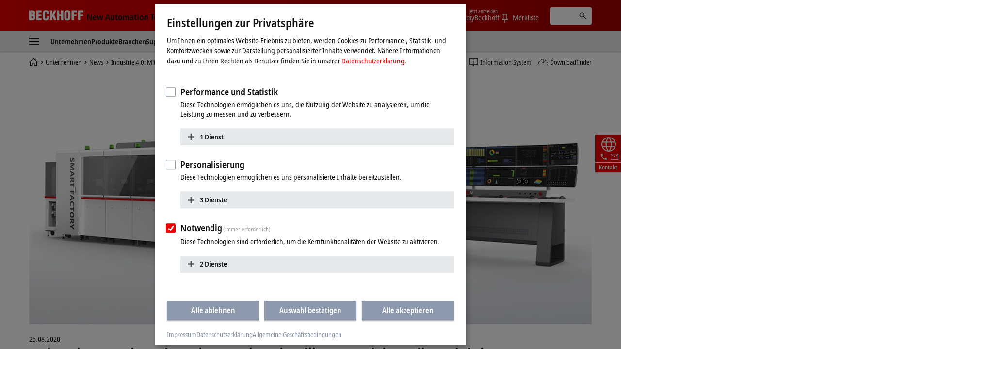

--- FILE ---
content_type: text/html
request_url: https://www.beckhoff.com/de-de/unternehmen/news/industrie-4-0-mit-pc-based-control-zur-intelligenten-elektronikproduktion.html
body_size: 31699
content:

<!DOCTYPE html>
<html lang="de-DE">
  <head>
    <meta http-equiv="Content-Type" content="text/html; charset=UTF-8">
    <meta name="color-scheme" content="light">
    <meta http-equiv="X-UA-Compatible" content="IE=edge">
    <meta name="viewport" content="width=device-width, initial-scale=1">
    <meta name="author" content="Beckhoff Automation GmbH & Co. KG, Hülshorstweg 20, 33415 Verl, Germany">
    <meta name="copyright" content="Beckhoff Automation GmbH & Co. KG, Hülshorstweg 20, 33415 Verl, Germany">
    <meta name="email" content="info@beckhoff.de">
    <meta property="og:title" content="Industrie 4.0: Mit PC-based Control zur intelligenten Elektronikproduktion">
    <meta property="og:site_name" content="Beckhoff Automation">
    <meta property="og:image" content="https://www.beckhoff.com/media/layoutassets/img/social.jpg">
    <meta property="og:url" content="https://www.beckhoff.com/de-de/unternehmen/news/industrie-4-0-mit-pc-based-control-zur-intelligenten-elektronikproduktion.html">
    <meta property="og:type" content="article">
    <meta property="og:locale" content="de-de">
    <meta property="twitter:title" content="Industrie 4.0: Mit PC-based Control zur intelligenten Elektronikproduktion">
    <meta name="twitter:card" content="summary">
    <meta name="twitter:site" content="@Beckhoff">
    <meta property="twitter:url" content="https://www.beckhoff.com/de-de/unternehmen/news/industrie-4-0-mit-pc-based-control-zur-intelligenten-elektronikproduktion.html">
    <title>Industrie 4.0: Mit PC-based Control zur intelligenten Elektronikproduktion | Beckhoff Deutschland</title>
    <link rel="canonical" href="https://www.beckhoff.com/de-de/unternehmen/news/industrie-4-0-mit-pc-based-control-zur-intelligenten-elektronikproduktion.html">
		<link rel="alternate" href="https://www.beckhoff.com/de-de/unternehmen/news/industrie-4-0-mit-pc-based-control-zur-intelligenten-elektronikproduktion.html" hreflang="de-DE">
		<link rel="alternate" href="https://www.beckhoff.com/en-en/company/news/industrie-4-0-smart-electronics-production-with-pc-based-control.html" hreflang="x-default">
		<link rel="alternate" href="https://www.beckhoff.com/de-at/unternehmen/news/industrie-4-0-mit-pc-based-control-zur-intelligenten-elektronikproduktion.html" hreflang="de-AT">
		<link rel="alternate" href="https://www.beckhoff.com/de-ch/unternehmen/news/industrie-4-0-mit-pc-based-control-zur-intelligenten-elektronikproduktion.html" hreflang="de-CH">
		<link rel="alternate" href="https://www.beckhoff.com/en-gb/company/news/industrie-4-0-smart-electronics-production-with-pc-based-control.html" hreflang="en-GB">
		<link rel="alternate" href="https://www.beckhoff.com/en-us/company/news/industrie-4-0-smart-electronics-production-with-pc-based-control.html" hreflang="en-US">
		<link rel="alternate" href="https://www.beckhoff.com/en-au/company/news/industrie-4-0-smart-electronics-production-with-pc-based-control.html" hreflang="en-AU">
		<link rel="alternate" href="https://www.beckhoff.com/en-ca/company/news/industrie-4-0-smart-electronics-production-with-pc-based-control.html" hreflang="en-CA">
		<link rel="alternate" href="https://www.beckhoff.com/en-za/company/news/industrie-4-0-smart-electronics-production-with-pc-based-control.html" hreflang="en-ZA">
		<link rel="alternate" href="https://www.beckhoff.com/fr-fr/company/news/industrie-4-0-smart-electronics-production-with-pc-based-control.html" hreflang="fr-FR">
		<link rel="alternate" href="https://www.beckhoff.com/fr-ch/company/news/industrie-4-0-smart-electronics-production-with-pc-based-control.html" hreflang="fr-CH">
		<link rel="alternate" href="https://www.beckhoff.com/fr-be/company/news/industrie-4-0-smart-electronics-production-with-pc-based-control.html" hreflang="fr-BE">
		<link rel="alternate" href="https://www.beckhoff.com/it-it/company/news/industrie-4-0-smart-electronics-production-with-pc-based-control.html" hreflang="it-IT">
		<link rel="alternate" href="https://www.beckhoff.com/it-ch/company/news/industrie-4-0-smart-electronics-production-with-pc-based-control.html" hreflang="it-CH">
		<link rel="alternate" href="https://www.beckhoff.com/es-es/company/news/industrie-4-0-smart-electronics-production-with-pc-based-control.html" hreflang="es-ES">
		<link rel="alternate" href="https://www.beckhoff.com/pt-br/company/news/industrie-4-0-smart-electronics-production-with-pc-based-control.html" hreflang="pt-BR">
		<link rel="alternate" href="https://www.beckhoff.com/nl-be/company/news/industrie-4-0-smart-electronics-production-with-pc-based-control.html" hreflang="nl-BE">
		<link rel="alternate" href="https://www.beckhoff.com.cn/zh-cn/company/news/industrie-4-0-smart-electronics-production-with-pc-based-control.html" hreflang="zh-CN">
		<link rel="alternate" href="https://www.beckhoff.com/zh-sg/company/news/industrie-4-0-smart-electronics-production-with-pc-based-control.html" hreflang="zh-SG">
		<link rel="alternate" href="https://www.beckhoff.com/pl-pl/company/news/industrie-4-0-smart-electronics-production-with-pc-based-control.html" hreflang="pl-PL">
		<link rel="alternate" href="https://www.beckhoff.com/cs-cz/company/news/industrie-4-0-smart-electronics-production-with-pc-based-control.html" hreflang="cs-CZ">
		<link rel="alternate" href="https://www.beckhoff.com/hu-hu/company/news/industrie-4-0-smart-electronics-production-with-pc-based-control.html" hreflang="hu-HU">
		<link rel="alternate" href="https://www.beckhoff.com/sk-sk/company/news/industrie-4-0-smart-electronics-production-with-pc-based-control.html" hreflang="sk-SK">
		<link rel="alternate" href="https://www.beckhoff.com/sl-si/company/news/industrie-4-0-smart-electronics-production-with-pc-based-control.html" hreflang="sl-SI">
		<link rel="alternate" href="https://www.beckhoff.com/fi-fi/company/news/industrie-4-0-smart-electronics-production-with-pc-based-control.html" hreflang="fi-FI">
		<link rel="alternate" href="https://www.beckhoff.com/da-dk/company/news/industrie-4-0-smart-electronics-production-with-pc-based-control.html" hreflang="da-DK">
		<link rel="alternate" href="https://www.beckhoff.com/nn-no/company/news/industrie-4-0-smart-electronics-production-with-pc-based-control.html" hreflang="nn-NO">
		<link rel="alternate" href="https://www.beckhoff.com/sv-se/company/news/industrie-4-0-smart-electronics-production-with-pc-based-control.html" hreflang="sv-SE">
		<link rel="alternate" href="https://www.beckhoff.com/ar-ae/company/news/industrie-4-0-smart-electronics-production-with-pc-based-control.html" hreflang="ar-AE">
		<link rel="alternate" href="https://www.beckhoff.com/tr-tr/company/news/industrie-4-0-smart-electronics-production-with-pc-based-control.html" hreflang="tr-TR">
		<link rel="alternate" href="https://www.beckhoff.com/he-il/company/news/industrie-4-0-smart-electronics-production-with-pc-based-control.html" hreflang="he-IL">
		<link rel="alternate" href="https://www.beckhoff.com/ja-jp/company/news/industrie-4-0-smart-electronics-production-with-pc-based-control.html" hreflang="ja-JP">
		<link rel="alternate" href="https://www.beckhoff.com/id-id/company/news/industrie-4-0-smart-electronics-production-with-pc-based-control.html" hreflang="id-ID">
		<link rel="alternate" href="https://www.beckhoff.com/hi-in/company/news/industrie-4-0-smart-electronics-production-with-pc-based-control.html" hreflang="hi-IN">
		<link rel="alternate" href="https://www.beckhoff.com/ms-my/company/news/industrie-4-0-smart-electronics-production-with-pc-based-control.html" hreflang="ms-MY">
		<link rel="alternate" href="https://www.beckhoff.com/nl-nl/company/news/industrie-4-0-smart-electronics-production-with-pc-based-control.html" hreflang="nl-NL">
		<link rel="alternate" href="https://www.beckhoff.com/en-nz/company/news/industrie-4-0-smart-electronics-production-with-pc-based-control.html" hreflang="en-NZ">
		<link rel="alternate" href="https://www.beckhoff.com/en-ph/company/news/industrie-4-0-smart-electronics-production-with-pc-based-control.html" hreflang="en-PH">
		<link rel="alternate" href="https://www.beckhoff.com/th-th/company/news/industrie-4-0-smart-electronics-production-with-pc-based-control.html" hreflang="th-TH">
		<link rel="alternate" href="https://www.beckhoff.com/vi-vn/company/news/industrie-4-0-smart-electronics-production-with-pc-based-control.html" hreflang="vi-VN">
		<link rel="alternate" href="https://www.beckhoff.com/zh-tw/company/news/industrie-4-0-smart-electronics-production-with-pc-based-control.html" hreflang="zh-TW">
		<link rel="alternate" href="https://www.beckhoff.com/et-ee/company/news/industrie-4-0-smart-electronics-production-with-pc-based-control.html" hreflang="et-EE">
		<link rel="alternate" href="https://www.beckhoff.com/es-mx/company/news/industrie-4-0-smart-electronics-production-with-pc-based-control.html" hreflang="es-MX">
		<link rel="alternate" href="https://www.beckhoff.com/ar-eg/company/news/industrie-4-0-smart-electronics-production-with-pc-based-control.html" hreflang="ar-EG">
		<link rel="alternate" href="https://www.beckhoff.com/ko-kr/company/news/industrie-4-0-smart-electronics-production-with-pc-based-control.html" hreflang="ko-KR">
		<link rel="alternate" href="https://www.beckhoff.com/lt-lt/company/news/industrie-4-0-smart-electronics-production-with-pc-based-control.html" hreflang="lt-LT">
	<link rel="preload" href="/media/layoutassets/fonts/notosans-condensed_woff2.woff2" as="font" type="font/woff2" crossorigin="">
	<link rel="preload" href="/media/layoutassets/fonts/notosans-condensedsemibold_woff2.woff2" as="font" type="font/woff2" crossorigin="">
	<link rel="icon" href="/media/layoutassets/fav_icons/favicon.ico?3429277" sizes="48x48">
	<link rel="icon" href="/media/layoutassets/fav_icons/favicon.svg?3428945" sizes="any" type="image/svg+xml">
	<link rel="apple-touch-icon" href="/media/layoutassets/fav_icons/apple-touch-icon.png?3429078">
    <link rel="manifest" href="/media/layoutassets/fav_icons/manifest.json?3429450">
	<link rel="stylesheet" href="/media/layoutassets/css/main_style.css?3429043">
	<link rel="stylesheet" href="/media/layoutassets/css/application-styles.css?3429268">
	<link rel="stylesheet" href="/media/layoutassets/css/navigation/navigation-expert-styles-min.css?3429222">
	<script>
		const contentCreatorView = false;
		const cmHideModal = false;
		const exportConsentHideModal = false;
		const previewClient = false;
		const fs_dev = false;
		const fs_q = false;
	</script>
	<script src="/media/layoutassets/js/fs-config_de-de.js?3429145"></script>
	<script src="/media/layoutassets/js/fs-lang_de-de.js?3428817"></script>
	<script src="/media/layoutassets/js/mybeckhoff/mybeckhoff-service-min.js?3429007"></script>
    <script src="/media/layoutassets/js/tracking/tracking.js?3428755&errorPage=false"></script>
	<script src="/media/layoutassets/js/resources/jquery-min.js?3428833"></script>
    <script src="/media/layoutassets/js/resources/jquery-migrate-min.js?3429050"></script>
	<script src="/media/layoutassets/js/consent-management/consent-management.js?3429175"></script>
  </head>
	<body>
		<div class="page-wrapper">
      <div class="offcanvas offcanvas-start" id="offcanvas" data-bs-scroll="true" data-bs-backdrop="false" tabindex="-1">
        <nav class="nav-expert" data-plugin="navigation" data-template="expert" data-cms-native-language="DE-DE" data-cms-id="227848" data-cms-pid="217211" data-root-cms-id="216814" data-cms-nav-id="217211-249755" data-cms-nav-pid="216814-217211" data-root-cms-nav-id="216509-216814" data-depth="3"></nav>
      </div>
			<div class="page">
        <div class="sticky-top">
          <header class="header body--home">
            <div class="container">
              <a class="toggle-menu" id="toggleMenu" href="#offcanvas" data-bs-toggle="offcanvas" role="button" aria-controls="offcanvas"><i class="icon-menu"><span class="bar"></span><span class="bar"></span><span class="bar"></span></i></a><a href="/de-de/" class="logo"><span class="aural">Beckhoff - New Automation Technology</span>
                <div class="logo__name">
                  <svg xmlns="http://www.w3.org/2000/svg" width="112" height="22" viewBox="0 0 112 22"> <g fill="#FFFFFE" fill-rule="evenodd"> <path d="M6.69231818,20.7828636 C10.5508636,20.7828636 12.8716364,19.0278636 12.8716364,14.9263182 C12.8716364,12.4165455 12.4126364,11.3377727 10.2538636,10.0957727 L10.2538636,10.0417727 C11.9008636,9.15077273 12.5476364,7.559 12.5476364,5.77822727 C12.5476364,1.70368182 9.74086364,0.542681818 6.15231818,0.542681818 L0,0.542681818 L0,20.7828636 L6.69231818,20.7828636 Z M4.74954545,4.18645455 C6.42231818,4.18645455 7.79809091,4.10545455 7.79809091,6.10222727 C7.79809091,8.504 6.82731818,8.369 4.74954545,8.504 L4.74954545,4.18645455 Z M4.74954545,12.1465455 C6.77331818,12.2275455 8.12209091,12.1735455 8.12209091,14.5213182 C8.12209091,17.2470909 7.12431818,17.0838636 4.74954545,17.1390909 L4.74954545,12.1465455 L4.74954545,12.1465455 Z"></path> <polyline points="26.051 20.783 26.051 16.734 19.602 16.734 19.602 12.363 25.538 12.363 25.538 8.315 19.602 8.315 19.602 4.591 25.727 4.591 25.727 .543 14.852 .543 14.852 20.783 26.051 20.783"></polyline> <path d="M40.8043636,7.61422727 L40.8043636,5.91322727 C40.8043636,1.78468182 38.3755909,0.0579090909 34.3280455,0.0579090909 C29.9835,0.0579090909 27.9597273,2.10868182 27.9597273,6.50722727 L27.9597273,14.8195455 C27.9597273,18.9468636 29.6595,21.2664091 34.0310455,21.2664091 C38.8885909,21.2664091 40.8853636,18.8388636 40.8853636,15.3583182 L40.8853636,12.8755455 L36.1358182,12.8755455 L36.1358182,14.7115455 C36.1358182,15.9535455 36.0008182,17.6263182 34.3820455,17.6263182 C33.1400455,17.6263182 32.6810455,16.9500909 32.6810455,15.8160909 L32.7080455,5.80522727 C32.7080455,4.48345455 33.0590455,3.67345455 34.5428182,3.70045455 C35.4338182,3.70045455 36.0548182,4.59145455 36.0548182,6.31822727 L36.0548182,7.61422727 L40.8043636,7.61422727"></path> <polyline points="47.642 20.783 47.642 15.79 48.694 13.738 51.312 20.783 56.331 20.783 51.743 9.476 56.062 .543 51.204 .543 47.696 8.639 47.642 8.639 47.642 .543 42.892 .543 42.892 20.783 47.642 20.783"></polyline> <polyline points="62.359 20.783 62.359 12.363 65.652 12.363 65.652 20.783 70.401 20.783 70.401 .543 65.652 .543 65.652 8.315 62.359 8.315 62.359 .543 57.609 .543 57.609 20.783 62.359 20.783"></polyline> <path d="M85.2525,6.10222727 C85.2525,2.21668182 83.0127273,0.0579090909 78.8571818,0.0579090909 C74.7016364,0.0579090909 72.3808636,2.21668182 72.3808636,6.10222727 L72.3808636,14.3323182 C72.3808636,18.8940909 74.0536364,21.2664091 78.8571818,21.2664091 C83.6607273,21.2664091 85.2525,18.8940909 85.2525,14.3323182 L85.2525,6.10222727 Z M80.5041818,14.7373182 C80.5041818,15.8983182 80.3949545,17.6263182 78.8571818,17.6263182 C77.3194091,17.6263182 77.1304091,15.8983182 77.1304091,14.7373182 L77.1304091,6.42622727 C77.1304091,5.18545455 77.3194091,3.70045455 78.8301818,3.70045455 C80.3949545,3.70045455 80.5041818,5.18545455 80.5041818,6.42622727 L80.5041818,14.7373182 L80.5041818,14.7373182 Z"></path> <polyline points="92.171 20.783 92.171 12.228 98.081 12.228 98.081 8.18 92.171 8.18 92.171 4.591 98.594 4.591 98.594 .543 87.422 .543 87.422 20.783 92.171 20.783"></polyline> <polyline points="105.467 20.783 105.467 12.228 111.377 12.228 111.377 8.18 105.467 8.18 105.467 4.591 111.889 4.591 111.889 .543 100.717 .543 100.717 20.783 105.467 20.783"></polyline> </g> </svg>
                </div>
                <div class="logo__claim">
                 <svg xmlns="http://www.w3.org/2000/svg" width="215" height="19" viewBox="0 0 215 19"> <g fill="#111" fill-rule="evenodd" transform="translate(.988 .268)"> <polyline points="0 13.515 2.091 13.515 2.091 3.716 2.128 3.716 6.29 13.515 9.039 13.515 9.039 .931 6.955 .931 6.955 10.801 6.919 10.801 2.734 .931 0 .931 0 13.515"></polyline> <path d="M13.2729545,8.073 C13.2729545,6.83713636 13.7577273,5.59513636 14.9322273,5.59513636 C15.9435,5.59513636 16.4798182,6.43581818 16.4798182,8.073 L13.2729545,8.073 Z M18.0642273,11.2995 C17.6518636,11.6038636 17.0001818,12.0260455 15.633,12.0260455 C13.9025455,12.0260455 13.2729545,11.07 13.2729545,9.47331818 L18.6435,9.47331818 L18.6435,9.03763636 C18.6435,5.26254545 16.9277727,4.08927273 14.9322273,4.08927273 C12.5721818,4.08927273 11.1178636,6.22840909 11.1178636,9.01309091 C11.1178636,11.5179545 12.4126364,13.6607727 15.4022727,13.6607727 C16.7338636,13.6607727 17.7034091,13.2459545 18.1722273,13.0667727 L18.0642273,11.2995 L18.0642273,11.2995 Z"></path> <polyline points="27.722 13.515 30.153 13.515 32.622 4.234 30.465 4.234 28.969 11.458 28.932 11.458 27.4 4.234 24.861 4.234 23.294 11.458 23.257 11.458 21.768 4.234 19.458 4.234 21.962 13.515 24.407 13.515 26.028 6.291 26.065 6.291 27.722 13.515"></polyline> <path d="M44.9267727 13.5147273L47.3064545 13.5147273 43.254.9315 40.7282727.9315 36.5162727 13.5147273 38.8161818 13.5147273 39.7231364 10.4919545 44.0419091 10.4919545 44.9267727 13.5147273zM40.2066818 8.721L41.9371364 2.84113636 41.9739545 2.84113636 43.5583636 8.721 40.2066818 8.721 40.2066818 8.721zM55.7525455 4.23409091L53.514 4.23409091 53.514 9.54818182C53.514 10.7288182 53.1777273 11.8198636 51.9860455 11.8198636 51.0459545 11.8198636 50.6507727 11.2258636 50.6507727 9.78995455L50.6507727 4.23409091 48.4208182 4.23409091 48.4208182 10.2121364C48.4208182 12.0763636 49.0491818 13.6607727 51.1564091 13.6607727 52.6193182 13.6607727 53.1936818 12.7746818 53.6232273 12.0763636L53.6060455 12.0640909 53.6612727 12.0763636C53.6612727 12.5586818 53.7140455 13.0275 53.7336818 13.5147273L55.8237273 13.5147273C55.7660455 13.0900909 55.7525455 12.5586818 55.7525455 11.9781818L55.7525455 4.23409091M58.5949091 4.23409091L57.1185 4.23409091 57.1185 5.86636364 58.5949091 5.86636364 58.5949091 10.9497273C58.5949091 12.8863636 59.5264091 13.6607727 61.1832273 13.6607727 61.8496364 13.6607727 62.3393182 13.5147273 62.6829545 13.3588636L62.6829545 11.7548182C62.5172727 11.8468636 62.2325455 11.9659091 61.8349091 11.9659091 61.1832273 11.9659091 60.8285455 11.6738182 60.8285455 10.6723636L60.8285455 5.86636364 62.6829545 5.86636364 62.6829545 4.23409091 60.8285455 4.23409091 60.8285455 1.64577273 58.5949091 2.322 58.5949091 4.23409091M63.8464091 8.8695C63.8464091 12.7624091 66.0432273 13.6607727 67.9369091 13.6607727 69.8256818 13.6607727 72.0053182 12.7624091 72.0053182 8.8695 72.0053182 5.076 69.8256818 4.08927273 67.9369091 4.08927273 66.0432273 4.08927273 63.8464091 5.076 63.8464091 8.8695zM66.1512273 8.8695C66.1512273 7.32068182 66.4911818 5.66754545 67.9369091 5.66754545 69.3801818 5.66754545 69.6992727 7.32068182 69.6992727 8.8695 69.6992727 10.4183182 69.3801818 12.0640909 67.9369091 12.0640909 66.4911818 12.0640909 66.1512273 10.4183182 66.1512273 8.8695L66.1512273 8.8695zM73.7136818 13.5147273L75.9497727 13.5147273 75.9497727 7.90118182C75.9497727 6.86781818 76.4738182 5.93018182 77.4642273 5.93018182 78.2938636 5.93018182 78.651 6.51068182 78.651 7.64713636L78.651 13.5147273 80.8846364 13.5147273 80.8846364 7.90118182C80.8846364 6.86781818 81.4099091 5.93018182 82.3990909 5.93018182 83.2238182 5.93018182 83.5870909 6.51068182 83.5870909 7.64713636L83.5870909 13.5147273 85.8145909 13.5147273 85.8145909 7.77845455C85.8145909 5.53377273 85.1739545 4.08927273 83.1538636 4.08927273 81.7866818 4.08927273 81.1190455 4.90909091 80.6698636 5.56445455 80.3974091 5.05513636 79.8966818 4.08927273 78.3294545 4.08927273 77.0494091 4.08927273 76.329 4.97290909 75.9890455 5.69945455L75.9497727 5.69945455C75.9497727 5.19872727 75.8957727 4.72254545 75.8785909 4.23409091L73.6437273 4.23409091C73.6805455 4.57772727 73.7136818 5.076 73.7136818 5.74240909L73.7136818 13.5147273M92.6333182 9.48559091C92.6333182 11.1534545 92.1399545 12.1365 90.8095909 12.1365 89.9406818 12.1365 89.3896364 11.5535455 89.3896364 10.7226818 89.3896364 9.37513636 90.5187273 8.96522727 92.4295909 8.96522727L92.6333182 8.96522727 92.6333182 9.48559091zM88.3624091 6.58186364C88.7968636 6.21981818 89.7823636 5.66754545 90.8955 5.66754545 92.178 5.66754545 92.6333182 6.52295455 92.6333182 7.43113636L92.6333182 7.77845455 92.178 7.77845455C89.3503636 7.77845455 87.2959091 8.42154545 87.2959091 10.9374545 87.2959091 12.6544091 88.6324091 13.6607727 90.072 13.6607727 91.4023636 13.6607727 92.1080455 13.0066364 92.6627727 12.2543182L92.7057273 12.2543182C92.7057273 12.7022727 92.7192273 13.1502273 92.8223182 13.5147273L94.8473182 13.5147273C94.7896364 13.1502273 94.7172273 12.5439545 94.7172273 11.88L94.7172273 7.82631818C94.7172273 5.49204545 94.0508182 4.08927273 91.1716364 4.08927273 89.7492273 4.08927273 88.8705 4.47218182 88.2323182 4.76672727L88.3624091 6.58186364 88.3624091 6.58186364zM97.6246364 4.23409091L96.1396364 4.23409091 96.1396364 5.86636364 97.6246364 5.86636364 97.6246364 10.9497273C97.6246364 12.8863636 98.5549091 13.6607727 100.224 13.6607727 100.889182 13.6607727 101.362909 13.5147273 101.713909 13.3588636L101.713909 11.7548182C101.556818 11.8468636 101.264727 11.9659091 100.8585 11.9659091 100.224 11.9659091 99.8607273 11.6738182 99.8607273 10.6723636L99.8607273 5.86636364 101.713909 5.86636364 101.713909 4.23409091 99.8607273 4.23409091 99.8607273 1.64577273 97.6246364 2.322 97.6246364 4.23409091M103.314273 2.48890909L105.616636 2.48890909 105.616636.289636364 103.314273.289636364 103.314273 2.48890909zM103.343727 13.5147273L105.577364 13.5147273 105.577364 4.23409091 103.343727 4.23409091 103.343727 13.5147273zM107.552045 8.8695C107.552045 12.7624091 109.752545 13.6607727 111.643773 13.6607727 113.536227 13.6607727 115.720773 12.7624091 115.720773 8.8695 115.720773 5.076 113.536227 4.08927273 111.643773 4.08927273 109.752545 4.08927273 107.552045 5.076 107.552045 8.8695zM109.867909 8.8695C109.867909 7.32068182 110.2005 5.66754545 111.643773 5.66754545 113.079682 5.66754545 113.4135 7.32068182 113.4135 8.8695 113.4135 10.4183182 113.079682 12.0640909 111.643773 12.0640909 110.2005 12.0640909 109.867909 10.4183182 109.867909 8.8695L109.867909 8.8695zM117.480682 13.5147273L119.711864 13.5147273 119.711864 8.09509091C119.711864 6.90831818 120.134045 5.93018182 121.298727 5.93018182 122.214273 5.93018182 122.577545 6.52295455 122.577545 7.93677273L122.577545 13.5147273 124.806273 13.5147273 124.806273 7.53913636C124.806273 5.64668182 124.1865 4.08927273 122.070682 4.08927273 120.562364 4.08927273 119.929091 5.09809091 119.608773 5.64668182L119.625955 5.64668182 119.565818 5.64668182C119.565818 5.19136364 119.521636 4.70045455 119.492182 4.23409091L117.411955 4.23409091C117.4635 4.65136364 117.480682 5.19136364 117.480682 5.7645L117.480682 13.5147273"></path> <polyline points="132.689 13.515 135.001 13.515 135.001 2.768 137.796 2.768 137.796 .931 129.881 .931 129.881 2.768 132.689 2.768 132.689 13.515"></polyline> <path d="M139.554409 8.073C139.554409 6.83713636 140.041636 5.59513636 141.214909 5.59513636 142.223727 5.59513636 142.7625 6.43581818 142.7625 8.073L139.554409 8.073zM144.348136 11.2995C143.929636 11.6038636 143.285318 12.0260455 141.913227 12.0260455 140.188909 12.0260455 139.554409 11.07 139.554409 9.47331818L144.918818 9.47331818 144.918818 9.03763636C144.918818 5.26254545 143.214136 4.08927273 141.214909 4.08927273 138.857318 4.08927273 137.393182 6.22840909 137.393182 9.01309091 137.393182 11.5179545 138.690409 13.6607727 141.677591 13.6607727 143.015318 13.6607727 143.987318 13.2459545 144.458591 13.0667727L144.348136 11.2995 144.348136 11.2995zM152.832273 11.5179545C152.530364 11.6995909 151.789091 11.9659091 151.249091 11.9659091 149.540727 11.9659091 148.709864 10.6355455 148.709864 8.89036364 148.709864 6.90831818 149.447455 5.78290909 151.142318 5.78290909 151.754727 5.78290909 152.311909 6.03081818 152.714455 6.22840909L152.832273 4.46359091C152.423591 4.30895455 151.5915 4.08927273 150.885818 4.08927273 147.775909 4.08927273 146.398909 6.22840909 146.398909 8.88177273 146.398909 11.5179545 147.702273 13.6607727 150.760636 13.6607727 151.659 13.6607727 152.437091 13.4644091 152.957455 13.2827727L152.832273 11.5179545M154.333227 13.5147273L156.561955 13.5147273 156.561955 8.09509091C156.561955 6.90831818 156.979227 5.93018182 158.150045 5.93018182 159.063136 5.93018182 159.426409 6.52295455 159.426409 7.93677273L159.426409 13.5147273 161.655136 13.5147273 161.655136 7.53913636C161.655136 5.64668182 161.026773 4.08927273 158.919545 4.08927273 157.535182 4.08927273 157.007455 4.83790909 156.620864 5.41718182L156.561955 5.41718182 156.561955 1.04643567e-13 154.333227 1.04643567e-13 154.333227 13.5147273M163.667864 13.5147273L165.908864 13.5147273 165.908864 8.09509091C165.908864 6.90831818 166.321227 5.93018182 167.489591 5.93018182 168.4125 5.93018182 168.767182 6.52295455 168.767182 7.93677273L168.767182 13.5147273 171.000818 13.5147273 171.000818 7.53913636C171.000818 5.64668182 170.374909 4.08927273 168.270136 4.08927273 166.754455 4.08927273 166.121182 5.09809091 165.799636 5.64668182L165.814364 5.64668182 165.761591 5.64668182C165.761591 5.19136364 165.705136 4.70045455 165.690409 4.23409091L163.594227 4.23409091C163.655591 4.65136364 163.667864 5.19136364 163.667864 5.7645L163.667864 13.5147273M172.769318 8.8695C172.769318 12.7624091 174.957545 13.6607727 176.848773 13.6607727 178.742455 13.6607727 180.918409 12.7624091 180.918409 8.8695 180.918409 5.076 178.742455 4.08927273 176.848773 4.08927273 174.957545 4.08927273 172.769318 5.076 172.769318 8.8695zM175.068 8.8695C175.068 7.32068182 175.416545 5.66754545 176.848773 5.66754545 178.2945 5.66754545 178.617273 7.32068182 178.617273 8.8695 178.617273 10.4183182 178.2945 12.0640909 176.848773 12.0640909 175.416545 12.0640909 175.068 10.4183182 175.068 8.8695L175.068 8.8695z"></path> <polygon points="182.91 13.515 185.14 13.515 185.14 0 182.91 0"></polygon> <path d="M187.116136 8.8695C187.116136 12.7624091 189.312955 13.6607727 191.202955 13.6607727 193.095409 13.6607727 195.276273 12.7624091 195.276273 8.8695 195.276273 5.076 193.095409 4.08927273 191.202955 4.08927273 189.312955 4.08927273 187.116136 5.076 187.116136 8.8695zM189.424636 8.8695C189.424636 7.32068182 189.763364 5.66754545 191.202955 5.66754545 192.648682 5.66754545 192.970227 7.32068182 192.970227 8.8695 192.970227 10.4183182 192.648682 12.0640909 191.202955 12.0640909 189.763364 12.0640909 189.424636 10.4183182 189.424636 8.8695L189.424636 8.8695zM197.203091 16.9240909C197.743091 17.1315 198.912682 17.5045909 200.389091 17.5045909 203.794773 17.5045909 204.679636 15.4378636 204.679636 12.5439545L204.679636 5.69945455C204.679636 5.19872727 204.715227 4.72254545 204.747136 4.23409091L202.740545 4.23409091C202.717227 4.72254545 202.664455 5.19136364 202.664455 5.66754545L202.588364 5.66754545C202.120773 4.85631818 201.493636 4.08927273 200.139955 4.08927273 197.7075 4.08927273 196.785818 6.34868182 196.785818 8.89036364 196.785818 12.6421364 198.739636 13.5147273 200.0295 13.5147273 201.493636 13.5147273 202.120773 12.6544091 202.485273 11.9278636L202.515955 11.9278636 202.515955 12.8102727C202.515955 14.2744091 202.176 15.7373182 200.067545 15.7373182 198.899182 15.7373182 197.854773 15.2304545 197.330727 14.9432727L197.203091 16.9240909zM199.091864 8.75904545C199.091864 6.885 199.547182 5.79272727 200.715545 5.78290909 201.779591 5.7645 202.515955 6.81259091 202.515955 8.74677273 202.515955 10.8662727 201.957545 11.88 200.556 11.88 199.795091 11.88 199.091864 10.9497273 199.091864 8.75904545L199.091864 8.75904545zM208.1025 4.23409091L205.795227 4.23409091 208.874455 13.6006364 208.713682 14.3971364C208.427727 15.3519545 208.134409 15.7483636 207.466773 15.7373182 207.124364 15.7373182 206.877682 15.6526364 206.623636 15.5704091L206.492318 17.2750909C206.823682 17.3720455 207.321955 17.5045909 207.918409 17.5045909 209.415682 17.5045909 210.174136 16.551 210.565636 15.2807727L213.951682 4.23409091 211.791682 4.23409091 210.015818 11.2418182 209.972864 11.2418182 208.1025 4.23409091"></path> </g> </svg>
                </div>
              </a>
              <div class="pull-right">
                <ul class="nav-meta" data-plugin="navigation" data-template="flyout">
                  <li class="has-dropdown">
                    <a href="" class="has-flag" title="Land oder Region und Sprache"> <i class="flag flag-de"></i><span class="btn-text">Deutschland</span></a>
                    <div role="menu" class="dropdown"><a href="#" data-close-text="Schließen" class="close"><i class="icon icon-close"></i></a>
                      <div class="container">
                        <h2 class="title">Bitte wählen Sie ihr Land oder Region und Sprache</h2>
                        <ul class="grid grid-25 region">
                          <li class="grid-item"><a href="/en-en/company/news/industrie-4-0-smart-electronics-production-with-pc-based-control.html" title="" class="has-flag" data-locale="EN-EN"><i class="flag flag-en flag-has-border"></i>Beckhoff Worldwide</a></li>
                          <li class="grid-item"><a href="/en-au/company/news/industrie-4-0-smart-electronics-production-with-pc-based-control.html" title="" class="has-flag" data-locale="EN-AU"><i class="flag flag-au flag-has-border"></i>Australia</a></li>
                          <li class="grid-item"><a href="/fr-be/company/news/industrie-4-0-smart-electronics-production-with-pc-based-control.html" title="" class="has-flag" data-locale="FR-BE"><i class="flag flag-be flag-has-border"></i>Belgique (Français)</a></li>
                          <li class="grid-item"><a href="/nl-be/company/news/industrie-4-0-smart-electronics-production-with-pc-based-control.html" title="" class="has-flag" data-locale="NL-BE"><i class="flag flag-be flag-has-border"></i>België (Nederlands)</a></li>
                          <li class="grid-item"><a href="/pt-br/company/news/industrie-4-0-smart-electronics-production-with-pc-based-control.html" title="" class="has-flag" data-locale="PT-BR"><i class="flag flag-br flag-has-border"></i>Brasil</a></li>
                          <li class="grid-item"><a href="/en-ca/company/news/industrie-4-0-smart-electronics-production-with-pc-based-control.html" title="" class="has-flag" data-locale="EN-CA"><i class="flag flag-ca flag-has-border"></i>Canada</a></li>
                          <li class="grid-item"><a href="/cs-cz/company/news/industrie-4-0-smart-electronics-production-with-pc-based-control.html" title="" class="has-flag" data-locale="CS-CZ"><i class="flag flag-cz flag-has-border"></i>Česká republika</a></li>
                          <li class="grid-item"><a href="/da-dk/company/news/industrie-4-0-smart-electronics-production-with-pc-based-control.html" title="" class="has-flag" data-locale="DA-DK"><i class="flag flag-dk flag-has-border"></i>Danmark</a></li>
                          <li class="grid-item active"><a href="/de-de/unternehmen/news/industrie-4-0-mit-pc-based-control-zur-intelligenten-elektronikproduktion.html" title="" class="has-flag" data-locale="DE-DE"><i class="flag flag-de flag-has-border"></i>Deutschland</a></li>
                          <li class="grid-item"><a href="/et-ee/company/news/industrie-4-0-smart-electronics-production-with-pc-based-control.html" title="" class="has-flag" data-locale="ET-EE"><i class="flag flag-ee flag-has-border"></i>Eesti</a></li>
                          <li class="grid-item"><a href="/es-es/company/news/industrie-4-0-smart-electronics-production-with-pc-based-control.html" title="" class="has-flag" data-locale="ES-ES"><i class="flag flag-es flag-has-border"></i>España</a></li>
                          <li class="grid-item"><a href="/fr-fr/company/news/industrie-4-0-smart-electronics-production-with-pc-based-control.html" title="" class="has-flag" data-locale="FR-FR"><i class="flag flag-fr flag-has-border"></i>France</a></li>
                          <li class="grid-item"><a href="/hi-in/company/news/industrie-4-0-smart-electronics-production-with-pc-based-control.html" title="" class="has-flag" data-locale="HI-IN"><i class="flag flag-in flag-has-border"></i>India</a></li>
                          <li class="grid-item"><a href="/id-id/company/news/industrie-4-0-smart-electronics-production-with-pc-based-control.html" title="" class="has-flag" data-locale="ID-ID"><i class="flag flag-id flag-has-border"></i>Indonesia</a></li>
                          <li class="grid-item"><a href="/it-it/company/news/industrie-4-0-smart-electronics-production-with-pc-based-control.html" title="" class="has-flag" data-locale="IT-IT"><i class="flag flag-it flag-has-border"></i>Italia</a></li>
                          <li class="grid-item"><a href="/lt-lt/company/news/industrie-4-0-smart-electronics-production-with-pc-based-control.html" title="" class="has-flag" data-locale="LT-LT"><i class="flag flag-lt flag-has-border"></i>Lietuva</a></li>
                          <li class="grid-item"><a href="/hu-hu/company/news/industrie-4-0-smart-electronics-production-with-pc-based-control.html" title="" class="has-flag" data-locale="HU-HU"><i class="flag flag-hu flag-has-border"></i>Magyarország</a></li>
                          <li class="grid-item"><a href="/ms-my/company/news/industrie-4-0-smart-electronics-production-with-pc-based-control.html" title="" class="has-flag" data-locale="MS-MY"><i class="flag flag-my flag-has-border"></i>Malaysia</a></li>
                          <li class="grid-item"><a href="/es-mx/company/news/industrie-4-0-smart-electronics-production-with-pc-based-control.html" title="" class="has-flag" data-locale="ES-MX"><i class="flag flag-mx flag-has-border"></i>México</a></li>
                          <li class="grid-item"><a href="/nl-nl/company/news/industrie-4-0-smart-electronics-production-with-pc-based-control.html" title="" class="has-flag" data-locale="NL-NL"><i class="flag flag-nl flag-has-border"></i>Nederland</a></li>
                          <li class="grid-item"><a href="/en-nz/company/news/industrie-4-0-smart-electronics-production-with-pc-based-control.html" title="" class="has-flag" data-locale="EN-NZ"><i class="flag flag-nz flag-has-border"></i>New Zealand</a></li>
                          <li class="grid-item"><a href="/nn-no/company/news/industrie-4-0-smart-electronics-production-with-pc-based-control.html" title="" class="has-flag" data-locale="NN-NO"><i class="flag flag-no flag-has-border"></i>Norge</a></li>
                          <li class="grid-item"><a href="/de-at/unternehmen/news/industrie-4-0-mit-pc-based-control-zur-intelligenten-elektronikproduktion.html" title="" class="has-flag" data-locale="DE-AT"><i class="flag flag-at flag-has-border"></i>Österreich</a></li>
                          <li class="grid-item"><a href="/pl-pl/company/news/industrie-4-0-smart-electronics-production-with-pc-based-control.html" title="" class="has-flag" data-locale="PL-PL"><i class="flag flag-pl flag-has-border"></i>Polska</a></li>
                          <li class="grid-item"><a href="/en-ph/company/news/industrie-4-0-smart-electronics-production-with-pc-based-control.html" title="" class="has-flag" data-locale="EN-PH"><i class="flag flag-ph flag-has-border"></i>Republika ng Pilipinas (English)</a></li>
                          <li class="grid-item"><a href="/de-ch/unternehmen/news/industrie-4-0-mit-pc-based-control-zur-intelligenten-elektronikproduktion.html" title="" class="has-flag" data-locale="DE-CH"><i class="flag flag-ch flag-has-border"></i>Schweiz (Deutsch)</a></li>
                          <li class="grid-item"><a href="/zh-sg/company/news/industrie-4-0-smart-electronics-production-with-pc-based-control.html" title="" class="has-flag" data-locale="ZH-SG"><i class="flag flag-sg flag-has-border"></i>Singapore</a></li>
                          <li class="grid-item"><a href="/sl-si/company/news/industrie-4-0-smart-electronics-production-with-pc-based-control.html" title="" class="has-flag" data-locale="SL-SI"><i class="flag flag-si flag-has-border"></i>Slovenija</a></li>
                          <li class="grid-item"><a href="/sk-sk/company/news/industrie-4-0-smart-electronics-production-with-pc-based-control.html" title="" class="has-flag" data-locale="SK-SK"><i class="flag flag-sk flag-has-border"></i>Slovenská republika</a></li>
                          <li class="grid-item"><a href="/en-za/company/news/industrie-4-0-smart-electronics-production-with-pc-based-control.html" title="" class="has-flag" data-locale="EN-ZA"><i class="flag flag-za flag-has-border"></i>South Africa</a></li>
                          <li class="grid-item"><a href="/fr-ch/company/news/industrie-4-0-smart-electronics-production-with-pc-based-control.html" title="" class="has-flag" data-locale="FR-CH"><i class="flag flag-ch flag-has-border"></i>Suisse (Français)</a></li>
                          <li class="grid-item"><a href="/fi-fi/company/news/industrie-4-0-smart-electronics-production-with-pc-based-control.html" title="" class="has-flag" data-locale="FI-FI"><i class="flag flag-fi flag-has-border"></i>Suomi</a></li>
                          <li class="grid-item"><a href="/sv-se/company/news/industrie-4-0-smart-electronics-production-with-pc-based-control.html" title="" class="has-flag" data-locale="SV-SE"><i class="flag flag-se flag-has-border"></i>Sverige</a></li>
                          <li class="grid-item"><a href="/it-ch/company/news/industrie-4-0-smart-electronics-production-with-pc-based-control.html" title="" class="has-flag" data-locale="IT-CH"><i class="flag flag-ch flag-has-border"></i>Svizzera (Italiano)</a></li>
                          <li class="grid-item"><a href="/tr-tr/company/news/industrie-4-0-smart-electronics-production-with-pc-based-control.html" title="" class="has-flag" data-locale="TR-TR"><i class="flag flag-tr flag-has-border"></i>Türkiye</a></li>
                          <li class="grid-item"><a href="/en-us/company/news/industrie-4-0-smart-electronics-production-with-pc-based-control.html" title="" class="has-flag" data-locale="EN-US"><i class="flag flag-us flag-has-border"></i>USA</a></li>
                          <li class="grid-item"><a href="/en-gb/company/news/industrie-4-0-smart-electronics-production-with-pc-based-control.html" title="" class="has-flag" data-locale="EN-GB"><i class="flag flag-gb flag-has-border"></i>United Kingdom</a></li>
                          <li class="grid-item"><a href="/vi-vn/company/news/industrie-4-0-smart-electronics-production-with-pc-based-control.html" title="" class="has-flag" data-locale="VI-VN"><i class="flag flag-vn flag-has-border"></i>Việt Nam</a></li>
                          <li class="grid-item"><a href="/he-il/company/news/industrie-4-0-smart-electronics-production-with-pc-based-control.html" title="" class="has-flag" data-locale="HE-IL"><i class="flag flag-il flag-has-border"></i>ישראל</a></li>
                          <li class="grid-item"><a href="/ar-ae/company/news/industrie-4-0-smart-electronics-production-with-pc-based-control.html" title="" class="has-flag" data-locale="AR-AE"><i class="flag flag-ae flag-has-border"></i>الإمارات (UAE)</a></li>
                          <li class="grid-item"><a href="/ar-eg/company/news/industrie-4-0-smart-electronics-production-with-pc-based-control.html" title="" class="has-flag" data-locale="AR-EG"><i class="flag flag-eg flag-has-border"></i>مصر</a></li>
                          <li class="grid-item"><a href="/th-th/company/news/industrie-4-0-smart-electronics-production-with-pc-based-control.html" title="" class="has-flag" data-locale="TH-TH"><i class="flag flag-th flag-has-border"></i>ประเทศไทย</a></li>
                          <li class="grid-item"><a href="/zh-cn/company/news/industrie-4-0-smart-electronics-production-with-pc-based-control.html" title="" class="has-flag" data-locale="ZH-CN"><i class="flag flag-cn flag-has-border"></i>中国</a></li>
                          <li class="grid-item"><a href="/ja-jp/company/news/industrie-4-0-smart-electronics-production-with-pc-based-control.html" title="" class="has-flag" data-locale="JA-JP"><i class="flag flag-jp flag-has-border"></i>日本</a></li>
                          <li class="grid-item"><a href="/ko-kr/company/news/industrie-4-0-smart-electronics-production-with-pc-based-control.html" title="" class="has-flag" data-locale="KO-KR"><i class="flag flag-kr flag-has-border"></i>대한민국</a></li>
                          <li class="grid-item"><a href="/zh-tw/company/news/industrie-4-0-smart-electronics-production-with-pc-based-control.html" title="" class="has-flag" data-locale="ZH-TW"><i class="flag flag-tw flag-has-border"></i>台灣（中華台北）</a></li>
                        </ul>
                      </div>
                    </div>
                  </li>
                  <li class="has-dropdown has-dropdown-small" id="toggle-mybeckhoff" data-plugin="mybeckhoff" data-template="login" data-cms-language="DE-DE">
                    <a href="" class="toggle-mybeckhoff"><i class="icon icon-account"></i><span class="btn-text">myBeckhoff <small class="mybeckhoff__logged-in-hidden">Jetzt anmelden</small><small class="mybeckhoff__logged-in-visible">Angemeldet</small></span></a>
                    <div role="menu" class="dropdown dropdown-mybeckhoff">
                      <a href="#" data-close-text="Schließen" class="close"><i class="icon icon-close"></i></a>
                      <div class="dropdown-mybeckhoff__header"><strong><span class="mybeckhoff__logged-in-hidden">myBeckhoff Login</span><span class="mybeckhoff__logged-in-visible">Willkommen, <span class="dropdown-mybeckhoff__username"></span></span></strong></div>
                      <form class="dropdown-mybeckhoff__form" data-mybeckhoff-url="/de-de/mybeckhoff/index.aspx" autocomplete="off">
                        <div class="form-row mybeckhoff__logged-in-hidden">
                          <div class="ctrl custom-ctrl-input">
                            <label for="dropdown-mybeckhoff-username">E-Mail-Adresse</label>
                            <input id="dropdown-mybeckhoff-username" type="email" autocomplete="username" required pattern="\w+([\-+.]+\w+)*@\w+([\-.]\w+)*\.\w+([\-.]\w+)*">
                            <span class="validation-message text-red" style="display:none;">Geben Sie eine gültige Email-Adresse ein.</span>
                          </div>
                        </div>
                        <div class="form-row mybeckhoff__logged-in-hidden">
                          <div class="ctrl custom-ctrl-input password-ctrl">
                            <label for="dropdown-mybeckhoff-password">Passwort</label>
                            <input id="dropdown-mybeckhoff-password" type="password" data-visibility-toggle="true" autocomplete="current-password" required>
                            <span class="validation-message text-red" style="display:none;">Bitte geben Sie Ihr Passwort ein.</span>
                          </div>
                        </div>
                        <div class="form-row mybeckhoff__logged-in-hidden">
                          <div class="ctrl">
                            <span class="custom-checkbox">
                              <input type="checkbox" id="dropdown-mybeckhoff-cookie">
                              <label for="dropdown-mybeckhoff-cookie">Eingeloggt bleiben</label>
                            </span>
                          </div>
                        </div>
                        <div class="alert alert-warning compact hidden" role="alert">
                          <div class="message"></div>
                        </div>
                        <div class="form-row mybeckhoff__logged-in-visible">
                          <p>Möchten Sie sich aus myBeckhoff abmelden?</p>
                        </div>
                        <div class="form-row">
                          <button type="submit" class="btn btn-wide">
                           <svg class="material-symbols material-symbols-20 mybeckhoff__loading-spinner hidden"> <use href="/media/layoutassets/fonts/material-symbols.svg?3429469#progress_activity_400"></use> </svg>
                           <span class="btn-text mybeckhoff__logged-in-hidden">Anmelden</span><span class="btn-text mybeckhoff__logged-in-visible">Abmelden</span>
                          </button>
                        </div>
                        <div class="form-row mybeckhoff__logged-in-hidden">
                          <a href="/de-de/mybeckhoff-passwort-vergessen/index.aspx">Passwort vergessen?</a>
                        </div>
                      </form>
                      <div class="dropdown-mybeckhoff__register">
                        <div class="form-row mybeckhoff__logged-in-hidden"><strong>Sie sind noch nicht für myBeckhoff registriert?</strong></div>
                        <div class="form-row mybeckhoff__logged-in-hidden"><a href="/de-de/mybeckhoff-registrierung/index.aspx" class="btn btn-grey btn-wide"><span class="btn-text">Registrieren</span></a></div>
                        <div class="form-row mybeckhoff__logged-in-visible">Hilfestellung zu Fragen bezüglich der Benutzung von myBeckhoff erhalten Sie unter <a href="mailto:mybeckhoff@beckhoff.com">mybeckhoff@beckhoff.com</a>.</div>
                      </div>
                    </div>
                  </li>
                  <li class="df-header__bookmarks">
                    <a class="df-header__bookmarks__link" href="/de-de/support/downloadfinder/merkliste/">
                      <span class="df-header__bookmarks__icon">
                        <svg class="material-symbols icon-inactive"> <use href="/media/layoutassets/fonts/material-symbols.svg?3429469#keep_400"></use> </svg>
                        <svg class="material-symbols icon-active"> <use href="/media/layoutassets/fonts/material-symbols.svg?3429469#keep_400-fill"></use> </svg>
                      </span>
                      <em class="df-header__bookmarks__text">Merkliste</em>
                      <span class="df-header__bookmarks__count"></span>
                    </a>
                  </li>
                </ul>
                <div class="has-dropdown-search pull-left">
                  <div class="toggle-search">
                    <button class="btn-search" id="toggleSearch" type="button">
                      <span class="btn-text">Suche</span>
                      <svg class="material-symbols material-symbols-20"> <use href="/media/layoutassets/fonts/material-symbols.svg?3429469#search_400"></use> </svg>
                    </button>
                  </div>
                  <div class="dropdown dropdown-search" role="menu" data-plugin="search" data-template="flyout" data-cms-native-language="DE-DE" data-pim-language="de">
                    <button class="close" type="button">
                      <span class="btn-text">Schließen</span>
                      <svg class="material-symbols material-symbols-24"> <use href="/media/layoutassets/fonts/material-symbols.svg?3429469#close_400"></use> </svg>
                    </button>
                    <div class="container">
                      <div class="row">
                        <div class="col col-12">
                          <h2 class="title">Suche</h2>
                          <div class="search">
                            <form class="search__form" id="form_search_flyout_227843" action="/de-de/suchergebnisse/" autocomplete="off" method="get">
                              <div class="search__input-wrapper">
                                <label class="aural" for="form_input_search_flyout_227843">Suchbegriff eingeben ...</label>
                                <div class="input-group input-group--border">
                                  <span class="input-group-text">
                                    <svg class="material-symbols material-symbols-24 search__input-icon"> <use href="/media/layoutassets/fonts/material-symbols.svg?3429469#search_400"></use> </svg>
                                    <svg class="material-symbols material-symbols-24 search__input-spinner d-none"> <use href="/media/layoutassets/fonts/material-symbols.svg?3429469#progress_activity_400"></use> </svg>
                                  </span>
                                  <input class="search__input" id="form_input_search_flyout_227843" type="search" name="q" placeholder="Suchbegriff eingeben ..." autocomplete="off" tabindex="0">
                                  <span class="input-group-text">
                                    <button class="search__input-clear-button invisible" type="button">
                                      <svg class="material-symbols material-symbols-24"> <use href="/media/layoutassets/fonts/material-symbols.svg?3429469#close_400"></use> </svg>
                                    </button>
                                  </span>
                                </div>
                                <button class="search__button btn" form="form_search_flyout_227843" title="Suche starten" type="submit">Suche</button>
                              </div>
                              <div class="search__typeahead d-none">
                                <div class="row mt-3">
                                  <div class="col col-3">
                                    <h3 class="search__typeahead-title">Vorgeschlagene Suchbegriffe</h3>
                                    <ul class="search__typeahead-terms">
                                    </ul>
                                  </div>
                                  <div class="col col-5">
                                    <h3 class="search__typeahead-title">Vorgeschlagene Seiten</h3>
                                    <ul class="search__typeahead-pages">
                                    </ul>
                                  </div>
                                  <div class="col col-4">
                                    <h3 class="search__typeahead-title">Vorgeschlagene Downloads</h3>
                                    <ul class="search__typeahead-downloads">
                                    </ul>
                                  </div>
                                </div>
                                <div class="row mt-2">
                                  <div class="col col-12">
                                    <h3 class="search__typeahead-title">Vorgeschlagene Produkte</h3>
                                    <div class="search__typeahead-products">
                                    </div>
                                  </div>
                                </div>
                              </div>
                            </form>
                          </div>
                        </div>
                      </div>
                    </div>
                  </div>
                </div>
              </div>
            </div>
          </header>
          <nav class="nav-main" data-plugin="navigation" data-template="flyout">
            <div class="container">
              <a class="toggle-menu" id="toggleMenu2" href="#offcanvas" data-bs-toggle="offcanvas" role="button" aria-controls="offcanvas"><i class="icon-menu"><span class="bar"></span><span class="bar"></span><span class="bar"></span></i></a>
              <ul class="level-1" data-testid="header--navigation-flyout--level-1">
                <li data-dropdown-src="/de-de/navigation/flyout/unternehmen/">
                  <a href="/de-de/unternehmen/">Unternehmen</a>
                </li>
                <li data-dropdown-src="/de-de/navigation/flyout/produkte/">
                  <a href="/de-de/produkte/">Produkte</a>
                </li>
                <li data-dropdown-src="/de-de/navigation/flyout/branchen/">
                  <a href="/de-de/branchen/">Branchen</a>
                </li>
                <li data-dropdown-src="/de-de/navigation/flyout/support/">
                  <a href="/de-de/support/">Support</a>
                </li>
                <li class="mybeckhoff__logged-in-visible" data-dropdown-src="/de-de/navigation/flyout/flyout-mybeckhoff/">
                  <a href="/de-de/mybeckhoff/index.aspx" class="nav-item--mybeckhoff">myBeckhoff</a>
                </li>
              </ul>
            </div>
          </nav>
          <nav class="nav-breadcrumb nav-breadcrumb--phone nav-breadcrumb--long" data-plugin="navigation" data-template="breadcrumb" data-cms-native-language="DE-DE">
            <div class="container">
              <div class="row">
                <div class="col col-12 flex">
                  <div class="nav-deeplink">
                    <a href="/de-de/unternehmen/news/" title="News" class="nav-deeplink__item">
                      <span class="nav-deeplink__icon"><i class="icon icon-deeplink-news"></i></span>
                      <span class="nav-deeplink__title">News</span>
                    </a>
                    <a href="/de-de/produkte/produktneuheiten/" title="Produktneuheiten" class="nav-deeplink__item">
                      <span class="nav-deeplink__icon"><i class="icon icon-deeplink-productnews"></i></span>
                      <span class="nav-deeplink__title">Produktneuheiten</span>
                    </a>
                    <a href="/de-de/produkte/produktfinder/" title="Produktfinder" class="nav-deeplink__item">
                      <span class="nav-deeplink__icon"><i class="icon icon-deeplink-productfinder"></i></span>
                      <span class="nav-deeplink__title">Produktfinder</span>
                    </a>
                    <a href="https://infosys.beckhoff.com/index.php" title="Information System" class="nav-deeplink__item" target="_blank">
                      <span class="nav-deeplink__icon"><i class="icon icon-deeplink-infosys"></i></span>
                      <span class="nav-deeplink__title">Information System</span>
                    </a>
                    <a href="/de-de/support/downloadfinder/" title="Downloadfinder" class="nav-deeplink__item">
                      <span class="nav-deeplink__icon"><i class="icon icon-deeplink-downloadfinder"></i></span>
                      <span class="nav-deeplink__title">Downloadfinder</span>
                    </a>
                  </div>
                  <ol class="breadcrumb">
                    <li class="breadcrumb-item" data-cms-id="216814">
                      <a href="/de-de/">
                        <span class="aural">Startseite</span>
                        <i class="icon icon-breadcrumb-home"></i>
                      </a>
                    </li>
                    <li class="breadcrumb-item" data-cms-id="217211">
                      <a href="/de-de/unternehmen/">Unternehmen</a>
                    </li>
                    <li class="breadcrumb-item" data-cms-id="249755">
                      <a href="/de-de/unternehmen/news/">News</a>
                    </li>
                    <li class="breadcrumb-item active">Industrie 4.0: Mit PC-based Control zur intelligenten Elektronikproduktion</li>
                  </ol>
                </div>
              </div>
            </div>
          </nav>
      </div>
<div class="section-contact-flyout">
          <div class="container">
            <div id="js-contact-position-container" class="contact-position-container">
              <div id="js-contact" class="contact">
                <div id="js-contact-flyout" class="contact-flyout">
                  <button id="js-contact-button" type="button" aria-label="Show Contact" title="Kontakt anzeigen" class="contact-button"><span class="contact-button__icon"><svg xmlns="http://www.w3.org/2000/svg" width="36" height="47" viewBox="0 0 36 47">
  <path fill="#FFF" fill-rule="evenodd" d="M15.9844834 0C20.1313406 0 23.8846077 1.67936221 26.6014869 4.39352736 29.3192818 7.10860735 31 10.859202 31 15 31 19.140798 29.3192818 22.8913926 26.6014869 25.6064726 23.8846077 28.3206378 20.1313406 30 15.9844834 30 11.8457269 30 8.10052263 28.3208975 5.38957728 25.6072386 2.67708477 22.892031 1 19.1411147 1 15 1 10.8588853 2.67708476 7.10796901 5.38957728 4.3927614 8.10052262 1.6791025 11.8457268 0 15.9844834 0zM19.6854198 20.7441016L12.3145802 20.7441016 12.4148721 21.0959706C13.103104 23.4334294 14.1824941 25.6033028 15.5796502 27.5518554 15.716735 27.7430417 15.8568195 27.9320144 15.9998778 28.1186915 16.1431035 27.9321248 16.2832296 27.7430972 16.4203543 27.5518548 17.8873635 25.5058747 19.0040407 23.2158885 19.6854198 20.7441016L19.6854198 20.7441016zM10.240314 20.7441016L4.52659089 20.7441016 4.63048161 20.954052C6.11027685 23.8772432 8.64974313 26.119789 11.7469332 27.1946409 12.15917 27.3377039 12.5764651 27.458407 12.9971782 27.5569185 12.7785777 27.1973601 12.570114 26.8323792 12.3729133 26.4625972 11.4255078 24.6860639 10.7149641 22.7553941 10.240314 20.7441016L10.240314 20.7441016zM27.4759598 20.7441016L21.7596907 20.7441016 21.6616143 21.1452634C21.189244 23.0121316 20.5113319 24.8044995 19.6270867 26.4625972 19.4301346 26.8319131 19.2219477 27.19644 19.0030794 27.5558171 19.4238283 27.4580164 19.841075 27.3376189 20.2530668 27.1946409 23.4258548 26.0935534 26.0137105 23.7481236 27.4759598 20.7441016L27.4759598 20.7441016zM9.78076875 11.4882033L3.73988573 11.4882033 3.66496531 11.7683891C3.39908058 12.8004275 3.2323049 13.883522 3.2323049 15 3.2323049 16.217976 3.43078175 17.3962229 3.73988573 18.5117967L3.73988573 18.5117967 9.78076875 18.5117967 9.72531303 18.0762879C9.59949567 17.0605656 9.50202517 16.046477 9.50202517 15 9.50202517 13.8040263 9.62933358 12.6503558 9.78076875 11.4882033L9.78076875 11.4882033zM20.2868097 11.4882033L12.2576608 11.4882033 12.2019683 11.8680408C12.0569949 12.8850826 11.9437387 13.9345687 11.9437387 15 11.9437387 16.1954879 12.0863004 17.350715 12.25634 18.5117967L12.25634 18.5117967 20.2881305 18.5117967 20.343633 18.1249231C20.4880845 17.0935008 20.600726 16.0626559 20.600726 15 20.600726 13.8013898 20.4573859 12.6229601 20.2868097 11.4882033L20.2868097 11.4882033zM28.2601143 11.4882033L22.219228 11.4882033 22.2746864 11.9237121C22.4005085 12.9394344 22.4979748 13.953523 22.4979748 15 22.4979748 16.1959737 22.3706718 17.3496442 22.219228 18.5117967L22.219228 18.5117967 28.2601143 18.5117967 28.3350347 18.2316109C28.6009194 17.1995725 28.7676951 16.116478 28.7676951 15 28.7676951 13.782024 28.5692183 12.6037771 28.2601143 11.4882033L28.2601143 11.4882033zM16.0001279 1.88130906C15.8568195 2.06798564 15.716735 2.2569583 15.5796502 2.44814457 14.1126363 4.49412487 12.9959594 6.78411129 12.3145802 9.25589837L12.3145802 9.25589837 19.6854198 9.25589837 19.5851279 8.90402942C18.8968961 6.56657089 17.817506 4.39669767 16.4203543 2.44814518 16.2832698 2.25695892 16.1431858 2.06798624 16.0001279 1.88130906zM12.9975075 2.44327426C12.5768542 2.54147922 12.1593626 2.66222927 11.7469332 2.80535914 8.57600797 3.90580013 5.98967968 6.23011876 4.52660116 9.25589837L4.52660116 9.25589837 10.2403137 9.25589837 10.3383892 8.85473803C10.810755 6.9878716 11.4886654 5.19544487 12.3729096 3.53740977 12.5700349 3.1677825 12.7784198 2.80294973 12.9975075 2.44327426zM19.0033459 2.44395903C19.2218247 2.8033778 19.4300807 3.16799935 19.6270904 3.53740977 20.5744949 5.31387598 21.2850367 7.24461825 21.759691 9.25589837L21.759691 9.25589837 27.4759494 9.25589837 27.3721123 9.04738549C25.8930152 6.1433753 23.3520616 3.88083734 20.2530668 2.80535914 19.8411708 2.66241435 19.424023 2.54203859 19.0033459 2.44395903zM36 36.4999897C36 35.6749995 35.2800009 35 34.3999996 35L21.6 35C20.7199999 35 20 35.6749995 20 36.4999897L20 45.4999828C20 46.3250005 20.7199999 47 21.6 47L34.3999996 47C35.2800009 47 36 46.3250005 36 45.4999828L36 36.4999897zM34.6666667 36.3333333L28.0000002 40.3333333 21.3333333 36.3333333 34.6666667 36.3333333zM28 41.5679587L21.3333333 37.6666667 21.3333333 45.6666667 34.6666667 45.6666667 34.6666667 37.6666667 28 41.5679587zM2.41333334 40.1933333C3.37333334 42.08 4.92 43.62 6.80666666 44.5866667L8.27333334 43.12C8.45333334 42.94 8.72 42.88 8.95333334 42.96 9.7 43.2066667 10.5066667 43.34 11.3333333 43.34 11.7 43.34 12 43.64 12 44.0066667L12 46.3333333C12 46.7 11.7 47 11.3333333 47 5.07333334 47 0 41.9266667 0 35.6666667 0 35.3.3 35 .666666664 35L3 35C3.36666666 35 3.66666666 35.3 3.66666666 35.6666667 3.66666666 36.5 3.8 37.3 4.04666666 38.0466667 4.12 38.28 4.06666666 38.54 3.88 38.7266667L2.41333334 40.1933333z"></path>
</svg>
</span><span class="contact-button__text">Kontakt</span></button>
                  <div class="contact-flyout__container">
                    <button id="js-contact-close" type="button" aria-label="Close" title="Schließen" class="contact-flyout__close"><svg xmlns="http://www.w3.org/2000/svg" width="25" height="25" viewBox="0 0 25 25">
  <polygon fill-rule="evenodd" points="12 10.5 1.5 0 0 1.5 10.5 12 0 22.5 1.5 24 12 13.5 22.5 24 24 22.5 13.5 12 24 1.5 22.5 0" transform="translate(.186 .94)"></polygon>
</svg>
                    </button>
                    <div class="content-flyout__body">
                      <div class="content-flyout__block">
                        <div itemscope="" itemtype="http://schema.org/LocalBusiness">
                            <p itemprop="name">
                                      <strong>Unternehmenszentrale Deutschland</strong><br>
                                      	Beckhoff Automation GmbH &amp; Co. KG
                                    </p>
                                    <address itemprop="address" itemscope="" itemtype="http://schema.org/PostalAddress">
                                 <meta itemprop="addressCountry" content="de">
                                      <meta itemprop="addressLocality" content="Verl">
                                      <meta itemprop="postalCode" content="33415">
                                      <meta itemprop="streetAddress" content="Hülshorstweg 20">                                    
				                     
						Hülshorstweg 20
					<br>
			33415 Verl, Deutschland
                                     </address>
                          <p class="mt-2">
                                          <a class="link link--phone" href="tel:+4952469630"><span itemprop="telephone">+49 5246 963-0</span></a>
                                         <br><a class="link link--mail" href="mailto:info@beckhoff.com"><span itemprop="email">info@beckhoff.com</span></a>
		                             <br>
			                            <a class="link link--web" href="https://www.beckhoff.com/de-de/">www.beckhoff.com/de-de/</a>
                          </p>
                        </div>
                      </div>
			                      <div class="content-flyout__block">
							<h3>Vertrieb</h3>
								<a class="link link--phone" href="tel:+4952469631000"> 
								+49 5246 963-1000
								</a><br>
							<a class="link link--mail" href="mailto:sales@beckhoff.com">
								sales@beckhoff.com
							</a><br>
						<a class="link link--mail" href="/de-de/unternehmen/vertrieb-kontaktformular/index.aspx">Kontaktformular</a><br>
							<a class="link link--cal" href="/de-de/unternehmen/vertrieb-terminvereinbarung/index.aspx">
							Termin vereinbaren
							</a>
			                      </div>
			                      <div class="content-flyout__block">
							<h3>Technischer Support</h3>
							 <a class="link link--phone" href="tel:+495246963157"> 
							+49 5246 963-157
							 </a><br>
							<a class="link link--mail" href="mailto:support@beckhoff.com">
								support@beckhoff.com
							</a><br>
						<a class="link link--mail" href="/de-de/support/support-formular/index.aspx">Kontaktformular</a><br>
			                      </div>
			                      <div class="content-flyout__block">
							<h3>Service</h3>
							 <a class="link link--phone" href="tel:+495246963460"> 
							+49 5246 963-460
							 </a><br>
							<a class="link link--mail" href="mailto:service@beckhoff.com">
								service@beckhoff.com
							</a><br>
						<a class="link link--mail" href="/de-de/support/service-formular/index.aspx">Kontaktformular</a><br>
			                      </div>
                     <div class="content-flyout__block"><a href="/de-de/unternehmen/globale-praesenz/deutschland.html" class="link link--arrow">Kontaktinformationen</a></div>
                  </div>
                </div>
              </div>
            </div>
          </div>
        </div>
      </div>
				<main class="main">
		<div class="section-content section-stage frameless">
			<div class="container">
				<div>
<div class="stage-item-simple">
	<figure class="figure 
			figure-focus-left
			copy-dark
			copy-pos-right
		">
				<picture> <source srcset="/media/pictures/stages/news/cygia-pc-based-control-smart-factory_webp_85.webp" type="image/webp"> <img src="/media/pictures/stages/news/cygia-pc-based-control-smart-factory.jpg" width="1160" height="520" alt="" > </picture>
	</figure>
		<div class="position position-left">
		</div>
</div>
				</div>
			</div>
		</div>
           <div class="section-content section-title">
            <div class="container">
              <div class="row">
                <div class="col col-12">
                 <p class="date">25.08.2020</p>
                  <div class="title-container">
                    <h1>Industrie 4.0: Mit PC-based Control zur intelligenten Elektronikproduktion</h1>
                    <div class="title-favorite" data-plugin="mybeckhoff" data-template="bookmark-toggle" data-cms-language="DE-DE" data-cms-id="35009" data-cms-templatename="DataAssets.news_meldung">
                      <a class="title-favorite__toggle-popover login-request mybeckhoff__logged-in-hidden" tabindex="0" role="button" data-bs-toggle="popover" data-bs-title="Zu Favoriten hinzufügen" data-bs-content="Um diese Funktion nutzen zu können, ist es erforderlich, dass Sie sich für myBeckhoff <a href='/de-de/mybeckhoff-login/index.aspx?ReturnUrl=/de-de/unternehmen/news/industrie-4-0-mit-pc-based-control-zur-intelligenten-elektronikproduktion.html'>einloggen</a> oder kostenlos <a href='/de-de/mybeckhoff-registrierung/index.aspx'>registrieren</a>.">
                        <svg xmlns="http://www.w3.org/2000/svg" width="24" height="23" viewBox="0 0 24 23">
                          <path d="M24,8.688 L15.372,7.944 L12,1.13686838e-13 L8.628,7.956 L0,8.688 L6.552,14.364 L4.584,22.8 L12,18.324 L19.416,22.8 L17.46,14.364 L24,8.688 Z M12,16.08 L7.488,18.804 L8.688,13.668 L4.704,10.212 L9.96,9.756 L12,4.92 L14.052,9.768 L19.308,10.224 L15.324,13.68 L16.524,18.816 L12,16.08 Z"></path>
                        </svg>
                      </a>
                      <a href="#" class="mybeckhoff__add-bookmark mybeckhoff__logged-in-visible" title="Zu Favoriten hinzufügen" role="button">
                        <svg xmlns="http://www.w3.org/2000/svg" width="24" height="23" viewBox="0 0 24 23">
                          <path d="M24,8.688 L15.372,7.944 L12,1.13686838e-13 L8.628,7.956 L0,8.688 L6.552,14.364 L4.584,22.8 L12,18.324 L19.416,22.8 L17.46,14.364 L24,8.688 Z M12,16.08 L7.488,18.804 L8.688,13.668 L4.704,10.212 L9.96,9.756 L12,4.92 L14.052,9.768 L19.308,10.224 L15.324,13.68 L16.524,18.816 L12,16.08 Z"></path>
                        </svg>
                      </a>
                      <a href="#" class="mybeckhoff__remove-bookmark mybeckhoff__logged-in-visible hidden" title="Aus Favoriten entfernen" role="button">
                        <svg xmlns="http://www.w3.org/2000/svg" width="24" height="23" viewBox="0 0 24 23">
                          <polygon points="12 18.324 19.416 22.8 17.448 14.364 24 8.688 15.372 7.956 12 0 8.628 7.956 0 8.688 6.552 14.364 4.584 22.8"></polygon>
                        </svg>
                      </a>
                      <div id="mybeckhoff__bookmark-modal" class="modal" tabindex="-1">
                        <div class="modal-dialog modal-lg">
                          <div class="modal-content">
                            <div class="modal-header">
                              <h5 class="modal-title">Seite zu Favoriten hinzufügen</h5>
                              <button class="btn-close" type="button" aria-label="Schließen" data-bs-dismiss="modal">
<svg class="material-symbols material-symbols-20">
<use href="/media/layoutassets/fonts/material-symbols.svg?3429469#close_400"></use>
</svg>
                              </button>
                            </div>
                            <div class="modal-body">
                              <div class="iframe-wrapper mb-20">
                                <iframe src="about:blank" data-src="/de-de/mybeckhoff/favoriten/favorit-hinzufuegen/index.aspx?cmsId=35009&cmsTemplatename=DataAssets.news_meldung"></iframe>
                              </div>
                              <div class="mybeckhoff__bookmark-modal-controls">
                                <a href="#" class="btn mybeckhoff__bookmark-modal-button-submit" role="button">Senden</a>
                                <a href="#" class="btn btn-grey mybeckhoff__bookmark-modal-button-close" role="button" data-bs-dismiss="modal">Abbrechen</a>
                              </div>
                            </div>
                          </div>
                        </div>
                      </div>
                    </div>
                  </div>
                </div>
              </div>
            </div>
          </div>  
		<div
			class="section-content section-context">
			<a href="#"
			   id="news_meldung_1"
			   class="section-anchor"
			   name="news_meldung_1"></a>
			<div class="container">
				<div class="row">
					<div class="col col-12">
		<div class="block-content block-context">
		<h2 class="heading">PC-basierte Steuerungstechnik als Grundlage der Smart Factory</h2>
		<div class="text">
			<p><b>Die chinesischen Unternehmen CYG Intelligent Automation Co., Ltd. (CYGIA) und CYGDM haben basierend auf PC-based Control von Beckhoff eine Smart-Factory-Plattform entwickelt, die im Rahmen eines flexiblen Fertigungskonzepts für Elektronikprodukte einheitliche Schnittstellen und Protokolle bereitstellt. Diese Plattform integriert Sensoren, Aktoren, Bedienterminals, Steuerungssysteme und Kommunikationseinrichtungen in ein intelligentes Netzwerk, das die Verbindungen zwischen mehreren Nutzern, Mensch und Maschine sowie Maschine und Service ermöglicht. Dies ergibt ganz im Sinn von Industrie 4.0 einen maximalen Integrationsgrad sowohl auf der Geräteebene als auch auf der vertikalen und horizontalen Produktionsebene. </b></p>
<p>CYGIA wurde 2006 gegründet und zählt zu den führenden Hightech-Unternehmen in China. Das Unternehmen fokussiert sich auf kundenspezifische Automatisierungs- und Testlösungen u. a. für die Industriebereiche Unterhaltungselektronik, Halbleiter, Automobil, Energiewirtschaft sowie Medizin- und Beleuchtungstechnik. Das 2015 gegründete Unternehmen CYGDM ist als Anbieter von Soft- und Hardware-Dienstleistungen auf die Entwicklung und Implementierung von Smart-Factory-Lösungen spezialisiert. Beispiele sind das Liniensteuerungssystem ALC, die intelligente Datenanalyse iSPC sowie ein intelligentes Lagersystem und ein Logistiksystem.</p>
		</div>
		</div>
					</div>
				</div>
			</div>
		</div>
		<div
			class="section-content section-context">
			<a href="#"
			   id="news_meldung_2"
			   class="section-anchor"
			   name="news_meldung_2"></a>
			<div class="container">
				<div class="row">
					<div class="col col-12">
		<div class="block-content block-context">
                    <figure class="figure figure-1_4 pull-right">
                      <a href="/media/pictures/content-images/news/cygia-embedded-pc-cx9020.jpg" data-href-retina="/media/pictures/content-images/news/cygia-embedded-pc-cx9020.jpg" title="Embedded-PC CX9020 als Steuereinheit des intelligenten Lagers." data-title="Embedded-PC CX9020 als Steuereinheit des intelligenten Lagers." class="zoom">
						<picture>
						   <source srcset="/media/pictures/content-images/news/cygia-embedded-pc-cx9020_webp_85.webp" type="image/webp">
						   <img src="/media/pictures/content-images/news/cygia-embedded-pc-cx9020.jpg" alt="Embedded-PC CX9020 als Steuereinheit des intelligenten Lagers." loading="lazy" width="1140" height="640">
					    </picture>
                      </a>
                      <figcaption>
						Embedded-PC CX9020 als Steuereinheit des intelligenten Lagers.
                      </figcaption>
                    </figure>
		<div class="text">
			<h3>Offene Steuerungstechnik für die Smart Factory</h3>
<p>Die Smart-Factory-Lösung von CYGIA nutzt IoT- und Monitoringtechnologien, um das Informationsmanagement zu erleichtern, den Produktionsprozess besser zu kontrollieren, manuelle Eingriffe in die Produktionslinie zu reduzieren sowie die Fertigungsplanung zu optimieren. Dabei kommen u. a. Simulations-, Multimedia- und Augmented-Reality-Technologien zum Einsatz. Als leistungsfähige Rechnerhardware wählten CYGIA und CYGDM die Embedded-PCs CX2030 und CX9020 von Beckhoff. Hierbei dient der CX2030 als übergeordnete Hub-Steuerung der Smart Factory, wohingegen der CX9020 als Steuerung der dezentralen Schaltanlage eingesetzt wird. PC-based Control erfüllt durch seine Systemoffenheit und in Verbindung mit EtherCAT als ultraschneller Kommunikationstechnologie alle Anforderungen hinsichtlich kürzestmöglichster Reaktionszeiten, Zeitmultiplex/Multitasking, Hochsprachenprogrammierung und umfangreicher Datenspeicherkapazitäten. Softwareseitig profitieren die CYGIAExperten von der in Visual Studio® integrierten Automatisierungssoftware TwinCAT 3 von Beckhoff: Die über die objektorientierte Entwicklungsumgebung von TwinCAT 3 erstellte standardisierte Bottom-Layer-Control-Plattform<br> vereinfache in Kombination mit der per .NET entwickelten Upper-Layer-ControlPlattform die Integration unterschiedlichster Geräte und verkürze die Entwicklungszeit der Smart-Factory-Lösung, sagen die Experten. Die Möglichkeit der modularen und verteilten Entwicklung verbessere dabei die Softwareeffizienz und minimiere die Entwicklungs- und Wartungskosten. Im übergeordneten Steuerungssystem setzt man sowohl ADS.Net-Komponenten als auch die Dynamic Link Library (DLL) ein, um eine asynchrone Kommunikation zwischen dem Server und mehreren Clients zu realisieren. Die gesamte Kommunikationsarchitektur sei zeitsparend, effizient und kompatibel. Mit dem TwinCAT Automation Interface können Entwickler das Zusammenspiel zwischen den Geräten zudem mithilfe der COM-Technologie realisieren.</p>
		</div>
		</div>
					</div>
				</div>
			</div>
		</div>
		<div
			class="section-content section-context">
			<a href="#"
			   id="news_meldung_3"
			   class="section-anchor"
			   name="news_meldung_3"></a>
			<div class="container">
				<div class="row">
					<div class="col col-12">
		<div class="block-content block-context">
		<div class="text">
			<p>Die CYGIA-Ingenieure nutzen mit TwinCAT ein einheitliches objekt orien- tiertes, modulares Programm-Framework, strukturierten Text und objektorientierte Programmierung sowie kundenspezifische Bibliotheken, was die Entwicklung des komplexen Systems vereinfacht. Joshua Wang, R&amp;D Director von CYGIA, erläutert dazu: „Wir haben die Effizienz in der Programmierung durch Modularisierung und Standardisierung verbessert. Bei der Entwicklung neuer Produktionstechnologien müssen nur wenige Methoden modifiziert werden. Obwohl das Programm äußerst umfassend und komplex ist, kann der Code effizient wiederverwendet werden. Die Programmstruktur ist klar, die Lesbarkeit sehr gut und die Portabilität hoch.“ Die in TwinCAT 3 integrierte Systemkonfiguration, PLC-Code-Entwicklung, Motion-Control-Konfiguration, Bus- und Modulkonfiguration, Mensch-Maschine-Schnittstellenentwicklung sowie Oszilloskop-Funktionen werden in vollem Umfang genutzt. Realisiert ist zudem die Standardisierung der Programmstruktur, Prozesskontrolle, Datenstruktur, Alarmfreigabe und Sicherheitskontrolle.</p>
		</div>
		</div>
					</div>
				</div>
			</div>
		</div>
		<div
			class="section-content section-context">
			<a href="#"
			   id="news_meldung_4"
			   class="section-anchor"
			   name="news_meldung_4"></a>
			<div class="container">
				<div class="row">
					<div class="col col-12">
		<div class="block-content block-context">
                    <figure class="figure figure-1_4 pull-right">
                      <a href="/media/pictures/content-images/news/cygia-embedded-pc-cx2030.jpg" data-href-retina="/media/pictures/content-images/news/cygia-embedded-pc-cx2030.jpg" title="Embedded-PC CX2030 (links) als Hauptsteuereinheit der automatisierten Produktionslinie." data-title="Embedded-PC CX2030 (links) als Hauptsteuereinheit der automatisierten Produktionslinie." class="zoom">
						<picture>
						   <source srcset="/media/pictures/content-images/news/cygia-embedded-pc-cx2030_webp_85.webp" type="image/webp">
						   <img src="/media/pictures/content-images/news/cygia-embedded-pc-cx2030.jpg" alt="Embedded-PC CX2030 (links) als Hauptsteuereinheit der automatisierten Produktionslinie." loading="lazy" width="1140" height="640">
					    </picture>
                      </a>
                      <figcaption>
						Embedded-PC CX2030 (links) als Hauptsteuereinheit der automatisierten Produktionslinie.
                      </figcaption>
                    </figure>
		<div class="text">
			<h3>Smart-Factory-Lösung für die Mobiltelefonproduktion</h3>
<p>Die Soft- und Hardwareprodukte von Beckhoff erfüllen aus Sicht von CYGIA perfekt die Anforderungen an solche intelligenten Lösungen der Elektronikfertigung. Im Vergleich zu den konventionellen einzelnen Produktionsstationen lassen sich damit die Flexibilität von Fertigung und Lieferkette sowie die Anlagenauslastung erhöhen. So realisiert das CYGIA-System z. B. bei der Produktion von Leiterplatten für Mobiltelefone den Datenaustausch von ERP-, MES- und Monitoringsystemen. Daraus ergibt sich ein vollständiger Automatisierungsprozess vom Auftragseingang über die Auftragsbearbeitung, Materialverteilung, Produktfertigung und -prüfung bis hin zu Verpackung, Lagerung, Logistik und Transport. Dabei integriert die Systemarchitektur der Smart Factory die Funktionen Auftragsverwaltung, Asset-Management, Qualitätsmanagement, Management-Dashboard, Lagerverwaltung und ProduktTraceability.</p>
<p>Das intelligente Lager kodiert in diesem Fall alle Waren und bildet einheitliche Regale und Paletten, die mittels Stapler oder Shuttles in die erfasste Position gebracht werden. Jeder Lagerstandort wird durch die Warenwirtschaftssoftware gesteuert. Produktstandort, Lagerbestand, Freilagerstandort und Lagerstrategien werden über ein Parametermanagementsystem verwaltet. Der Embedded-PC CX9020 fungiert als Kernkomponente der Lagereinheit. Er führt das PLC-Programm aus, verbindet sich per TCP/IP-Kommunikation mit dem lokalen MES-System und setzt als NC-Steuerung die Materialdisposition um. Über die EtherCAT-Verlängerung EK1110 wird mit dem erweiterten Teil des Zuführ- und Entnahmemechanismus eine Kettentopologie gebildet.</p>
<p>Zu den Hauptkomponenten der automatisierten Produktionslinie zählen Hohlkammerdruck, Oberflächenmontage, Reflow-Schweißen, Dispensieren, Verriegelungsschrauben, AOI-Prüfung sowie integrierte Schaltkreis- und Funktionskreistests bzw. das Ein- und Auspacken. Eingesetzt werden hierfür insgesamt drei Embedded-PCs CX2030, die äußerst schnell mit dem übergeordneten zentralen Steuerungssystem kommunizieren. Dies ist die Voraussetzung, um die Produktionseffizienz und Verarbeitungsgenauigkeit der Halbleiterkomponenten gewährleisten zu können. Der erste, als Master eingesetzte CX2030 übernimmt PLC-Programm, Motion Control und HMI-Software. Zudem realisiert er über TwinCAT TCP/IP (TF6310) eine schnelle bidirektionale Datenübertragung zwischen dem Steuerungs- und dem MES-System. Hinzu kommt die Steuerung der Druck-, Oberflächenmontage- und Reflow-Schweißprozesse. Mit TwinCAT PLC/NC PTP 10/NC I (TC1260) steht dafür eine vollständige Motion-Control-Funktionalität zur Verfügung, mit der 20 EtherCAT-Servoachsen pro Maschine dynamisch positioniert werden. Die Interpolationsfunktion NC I wird verwendet, um stabile und gleichmäßige zweiachsige Koppelbewegungen und Steuerungen des Lichtbogenschweißprozesses zu realisieren.</p>
		</div>
		</div>
					</div>
				</div>
			</div>
		</div>
		<div
			class="section-content section-context">
			<a href="#"
			   id="news_meldung_5"
			   class="section-anchor"
			   name="news_meldung_5"></a>
			<div class="container">
				<div class="row">
					<div class="col col-12">
		<div class="block-content block-context">
		<div class="text">
			<p>Der zweite Embedded-PC CX2030 der Produktionslinie steuert PLC, Motion Control, HMI-Software, TCP/IP-Kommunikation und tauscht über ADS Daten mit dem Liniensteuerungssystem ALC aus. Gleichzeitig erhält er per TCP/IP Anweisungen vom MES-System, um die Tests sowie Ein- und Auspackprozesse durchzuführen. Weiterhin können zehn EtherCAT-Servoachsen flexibel über ein Synchronisationsgerät konfiguriert werden, das schnell und effizient Testumgebungen für verschiedene Produkte wechseln kann. Der dritte CX2030 steuert neben SPS, Motion Control, HMI-Software eine hochauflösende TCP/ IP-Kamera zur optischen Inspektion an.</p>
<h3>EtherCAT-Technologie erhöht Systemleistung</h3>
<p>CYGIA wählte EtherCAT als Hochgeschwindigkeitskommunikationssystem, um eine schnelle und hochpräzise Übertragung der Sensorsignale zu gewährleisten. Für die Masterkommunikation der automatisierten Fertigungslinie wird die EtherCAT-Sterntopologie verwendet. Jeder Slave kann hier einfach angeschlossen werden, was zu einer komfortablen Verwaltung und Wartung sowie einer einfachen Erweiterbarkeit führt. Bei der Unterstation sorgt eine Linientopologie für eine möglichst einfache Verdrahtung. Jianming Huang, leitender Elektroingenieur von CYGIA, erläutert dazu: „Die HD-EtherCATKlemmen EL1809 und EL2809 zeichnen sich durch die besonders kompakte Bauform, die Mehrkanaligkeit, geringe Kosten und ihre Eignung für eine flexible Topologie aus. Zudem unterstützen sie die Offline-Konfiguration und Hot-Connect-Gruppen, was die Konfiguration erheblich erleichtert. Die EtherCAT-Kommunikation liefert umfassende Informationen wie Diagnosecodes, Diagnosetypen, Text-IDs und Zeitstempel. Dies hilft, etwaige durch EMV-Störungen, Kabelschäden oder Gerätedefekte verursachte Master- Slave-Kommunikationsausfälle schnell zu lokalisieren und zu beheben. Dadurch erhöht sich deutlich die Wartungseffizienz.“</p>
<h3>Zukünftiges Entwicklungspotenzial</h3>
<p>Ziel der Smart-Factory-Lösung von CYGIA ist es, Montage- und Fertigungseinheiten von diskreten elektronischen Komponenten in ein einheitliches Fertigungssystem zu integrieren. Außerdem sollen Produktionsanlagen vernetzt, Produktionsdaten visualisiert, Produktionsprozesse transparent gestaltet und vollautomatische Fertigungsstandorte realisiert werden. Dem weitergehenden Trend von Industrie 4.0 folgend, suchte man daher auch nach einer Software für die Smart Factory, mit der sich eine Vielzahl von Datenressourcen einschließlich Cloud Computing, Big Data und IoT erschließen lassen. Joshua Wang hat mit TwinCAT 3 die passende Lösung gefunden und freut sich auf das geplante neue Fertigungsmodell: „Wir werden schrittweise die TwinCAT-3-Funktionen für Big-Data-Analysis, IoT-Entwicklungen und Machine Vision in zukünftige Upgrades integrieren. Auf diese Weise wird der Aufbau dieses hybriden Steuerungssystems weiter verbessert, sodass sich die Vorteile einer zukünftigen Anwendung von Cloud Data Storage und verteilter Dateninteraktion voll ausschöpfen werden lassen.“</p>
		</div>
		</div>
					</div>
				</div>
			</div>
		</div>
          <div class="section-content section-listing">
            <div class="container">
              <div class="row">
                <div class="col col-12">
                  <h2 class="heading">Weitere Informationen</h2>
                  <ul class="block-content block-listing listing-links">
                    <li><a href="/de-de/produkte/ipc/embedded-pcs/cx9020-arm-r-cortex-r-a8/cx9020.html" title="CX9020"><span class="link-text">CX9020</span></a></li>
                    <li><a href="/de-de/support/service-produkte/service-produkte-ipc/cx2030.html" title="CX2030"><span class="link-text">CX2030</span></a></li>
                  </ul>
                </div>
              </div>
            </div>
          </div>
				</main>
        <footer class="footer">
          <div class="container">
            <div class="row">
              <div class="footer-links footer-links--collapsible">
                <div class="footer-links__col footer-links__col--first">
                  <div class="footer-info">
                  	<div class="footer-info__logo">
                      <svg xmlns="http://www.w3.org/2000/svg" viewBox="0 0 272.1 20.14"> <g fill="#FFFFFE" fill-rule="evenodd"> <polygon points="97.77 16.89 99.47 16.89 99.47 8.9 99.5 8.9 102.89 16.89 105.13 16.89 105.13 6.63 103.44 6.63 103.44 14.68 103.41 14.68 100 6.63 97.77 6.63 97.77 16.89 97.77 16.89"/> <path d="M112.49,15.08c-.34.25-.87.59-1.98.59-1.41,0-1.92-.78-1.92-2.08h4.38v-.36c0-3.08-1.4-4.03-3.02-4.03-1.92,0-3.11,1.74-3.11,4.01,0,2.04,1.06,3.79,3.49,3.79,1.08,0,1.88-.34,2.26-.48l-.09-1.44h0ZM108.58,12.45c0-1.01.39-2.02,1.35-2.02.82,0,1.26.69,1.26,2.02h-2.61Z"/> <polygon points="120.36 16.89 122.34 16.89 124.35 9.33 122.59 9.33 121.37 15.21 121.34 15.21 120.09 9.33 118.03 9.33 116.75 15.21 116.72 15.21 115.5 9.33 113.62 9.33 115.66 16.89 117.65 16.89 118.98 11 119.01 11 120.36 16.89 120.36 16.89"/> <path d="M130.53,12.98l1.41-4.79h.03l1.29,4.79h-2.73ZM134.37,16.89h1.94l-3.3-10.25h-2.06l-3.43,10.25h1.87l.74-2.46h3.52l.72,2.46h0Z"/> <path d="M143.2,9.33h-1.82v4.33c0,.96-.27,1.85-1.25,1.85-.77,0-1.09-.48-1.09-1.65v-4.53h-1.82v4.87c0,1.52.51,2.81,2.23,2.81,1.19,0,1.66-.72,2.01-1.29h-.01s.04,0,.04,0c0,.39.04.78.06,1.17h1.7c-.05-.35-.06-.78-.06-1.25v-6.31h0Z"/> <path d="M145.51,9.33h-1.2v1.33h1.2v4.14c0,1.58.76,2.21,2.11,2.21.54,0,.94-.12,1.22-.25v-1.31c-.13.07-.37.17-.69.17-.53,0-.82-.24-.82-1.05v-3.92h1.51v-1.33h-1.51v-2.11l-1.82.55v1.56h0Z"/> <path d="M151.67,13.1c0-1.26.28-2.61,1.45-2.61s1.44,1.35,1.44,2.61-.26,2.6-1.44,2.6-1.45-1.34-1.45-2.6h0ZM149.79,13.1c0,3.17,1.79,3.9,3.33,3.9s3.32-.73,3.32-3.9-1.78-3.89-3.32-3.89-3.33.8-3.33,3.89h0Z"/> <path d="M157.83,16.89h1.82v-4.57c0-.84.43-1.61,1.23-1.61.68,0,.97.47.97,1.4v4.78h1.82v-4.57c0-.84.43-1.61,1.23-1.61.67,0,.97.47.97,1.4v4.78h1.82v-4.67c0-1.83-.52-3.01-2.17-3.01-1.11,0-1.66.67-2.02,1.2-.22-.41-.63-1.2-1.91-1.2-1.04,0-1.63.72-1.91,1.31h-.03c0-.41-.04-.8-.06-1.19h-1.82c.03.28.06.69.06,1.23v6.33h0Z"/> <path d="M169.77,11.24c.35-.29,1.16-.75,2.06-.75,1.04,0,1.42.7,1.42,1.44v.28h-.37c-2.3,0-3.98.52-3.98,2.57,0,1.4,1.09,2.22,2.26,2.22,1.08,0,1.66-.53,2.11-1.15h.04c0,.37.01.73.1,1.03h1.65c-.05-.3-.11-.79-.11-1.33v-3.3c0-1.9-.54-3.04-2.89-3.04-1.16,0-1.87.31-2.39.55l.11,1.48h0ZM173.25,13.6c0,1.36-.4,2.16-1.49,2.16-.71,0-1.16-.47-1.16-1.15,0-1.1.92-1.43,2.48-1.43h.17v.42h0Z"/> <path d="M177.31,9.33h-1.21v1.33h1.21v4.14c0,1.58.76,2.21,2.12,2.21.54,0,.93-.12,1.21-.25v-1.31c-.13.07-.37.17-.7.17-.52,0-.81-.24-.81-1.05v-3.92h1.51v-1.33h-1.51v-2.11l-1.82.55v1.56h0Z"/> <path d="M181.97,16.89h1.82v-7.56h-1.82v7.56h0ZM181.95,7.9h1.88v-1.79h-1.88v1.79h0Z"/> <path d="M187.29,13.1c0-1.26.27-2.61,1.45-2.61s1.44,1.35,1.44,2.61-.27,2.6-1.44,2.6-1.45-1.34-1.45-2.6h0ZM185.4,13.1c0,3.17,1.79,3.9,3.33,3.9s3.32-.73,3.32-3.9-1.78-3.89-3.32-3.89-3.33.8-3.33,3.89h0Z"/> <path d="M193.49,16.89h1.82v-4.42c0-.97.34-1.76,1.29-1.76.75,0,1.04.48,1.04,1.64v4.54h1.82v-4.87c0-1.54-.5-2.81-2.23-2.81-1.23,0-1.75.82-2.01,1.27h.01-.05c0-.37-.04-.77-.06-1.15h-1.7c.04.34.06.78.06,1.25v6.31h0Z"/> <polygon points="205.88 16.89 207.77 16.89 207.77 8.13 210.05 8.13 210.05 6.63 203.6 6.63 203.6 8.13 205.88 8.13 205.88 16.89 205.88 16.89"/> <path d="M215.38,15.08c-.34.25-.87.59-1.98.59-1.41,0-1.92-.78-1.92-2.08h4.37v-.36c0-3.08-1.39-4.03-3.02-4.03-1.92,0-3.11,1.74-3.11,4.01,0,2.04,1.06,3.79,3.49,3.79,1.09,0,1.88-.34,2.27-.48l-.09-1.44h0ZM211.48,12.45c0-1.01.4-2.02,1.35-2.02.82,0,1.26.69,1.26,2.02h-2.61Z"/> <path d="M222.3,15.26c-.25.15-.85.37-1.29.37-1.39,0-2.07-1.08-2.07-2.51,0-1.62.6-2.53,1.98-2.53.5,0,.95.2,1.28.36l.1-1.44c-.33-.13-1.01-.3-1.59-.3-2.53,0-3.66,1.74-3.66,3.9s1.06,3.89,3.55,3.89c.73,0,1.37-.16,1.79-.31l-.1-1.44h0Z"/> <path d="M223.52,16.89h1.82v-4.42c0-.97.34-1.76,1.29-1.76.74,0,1.04.48,1.04,1.64v4.54h1.82v-4.87c0-1.54-.51-2.81-2.23-2.81-1.13,0-1.56.61-1.87,1.08h-.05v-4.41h-1.82v11.01h0Z"/> <path d="M231.13,16.89h1.83v-4.42c0-.97.34-1.76,1.29-1.76.75,0,1.04.48,1.04,1.64v4.54h1.82v-4.87c0-1.54-.51-2.81-2.22-2.81-1.24,0-1.75.82-2.01,1.27h.01-.04c0-.37-.05-.77-.06-1.15h-1.71c.05.34.06.78.06,1.25v6.31h0Z"/> <path d="M240.42,13.1c0-1.26.28-2.61,1.45-2.61s1.44,1.35,1.44,2.61-.26,2.6-1.44,2.6-1.45-1.34-1.45-2.6h0ZM238.54,13.1c0,3.17,1.78,3.9,3.32,3.9s3.32-.73,3.32-3.9-1.77-3.89-3.32-3.89-3.32.8-3.32,3.89h0Z"/> <polygon points="246.81 16.89 248.62 16.89 248.62 5.88 246.81 5.88 246.81 16.89 246.81 16.89"/> <path d="M252.11,13.1c0-1.26.28-2.61,1.45-2.61s1.44,1.35,1.44,2.61-.26,2.6-1.44,2.6-1.45-1.34-1.45-2.6h0ZM250.23,13.1c0,3.17,1.79,3.9,3.33,3.9s3.32-.73,3.32-3.9-1.78-3.89-3.32-3.89-3.33.8-3.33,3.89h0Z"/> <path d="M259.99,13.01c0-1.53.37-2.42,1.32-2.43.87-.01,1.47.84,1.47,2.42,0,1.73-.46,2.55-1.6,2.55-.62,0-1.19-.76-1.19-2.54h0ZM258.45,19.67c.44.17,1.39.47,2.6.47,2.78,0,3.5-1.68,3.5-4.04v-5.58c0-.41.03-.8.05-1.19h-1.63c-.02.4-.06.78-.06,1.17h-.06c-.38-.66-.89-1.29-2-1.29-1.98,0-2.73,1.84-2.73,3.91,0,3.06,1.59,3.77,2.64,3.77,1.19,0,1.7-.7,2-1.29h.03v.72c0,1.19-.28,2.38-2,2.38-.95,0-1.8-.41-2.23-.65l-.1,1.61h0Z"/> <path d="M267.33,9.33h-1.88l2.51,7.63-.13.65c-.23.78-.47,1.1-1.02,1.09-.28,0-.48-.07-.69-.14l-.11,1.39c.27.08.68.19,1.16.19,1.22,0,1.84-.78,2.16-1.81l2.76-9h-1.76l-1.45,5.71h-.03l-1.52-5.71h0Z"/> <path d="M3.87,9.85c1.65.07,2.75.02,2.75,1.94,0,2.22-.81,2.09-2.75,2.13v-4.07h0ZM3.87,3.36c1.36,0,2.48-.07,2.48,1.56,0,1.96-.79,1.85-2.48,1.96v-3.52h0ZM5.45,16.89c3.14,0,5.04-1.43,5.04-4.77,0-2.05-.37-2.92-2.13-3.94v-.04c1.34-.73,1.87-2.02,1.87-3.47C10.22,1.34,7.94.4,5.01.4H0v16.49h5.45Z"/> <polygon points="21.23 16.89 21.23 13.59 15.97 13.59 15.97 10.03 20.81 10.03 20.81 6.73 15.97 6.73 15.97 3.69 20.96 3.69 20.96 .4 12.1 .4 12.1 16.89 21.23 16.89 21.23 16.89"/> <path d="M33.25,6.16v-1.39c0-3.36-1.98-4.77-5.28-4.77-3.54,0-5.19,1.67-5.19,5.25v6.77c0,3.36,1.39,5.25,4.95,5.25,3.96,0,5.58-1.98,5.58-4.81v-2.02h-3.87v1.5c0,1.01-.11,2.38-1.43,2.38-1.01,0-1.39-.55-1.39-1.47l.02-8.16c0-1.08.29-1.74,1.5-1.71.73,0,1.23.73,1.23,2.13v1.06h3.87Z"/> <polygon points="38.82 16.89 38.82 12.82 39.68 11.15 41.81 16.89 45.9 16.89 42.16 7.67 45.68 .4 41.72 .4 38.86 6.99 38.82 6.99 38.82 .4 34.95 .4 34.95 16.89 38.82 16.89 38.82 16.89"/> <polygon points="50.81 16.89 50.81 10.03 53.49 10.03 53.49 16.89 57.36 16.89 57.36 .4 53.49 .4 53.49 6.73 50.81 6.73 50.81 .4 46.94 .4 46.94 16.89 50.81 16.89 50.81 16.89"/> <path d="M65.6,11.96c0,.95-.09,2.35-1.34,2.35s-1.41-1.41-1.41-2.35v-6.77c0-1.01.15-2.22,1.39-2.22s1.36,1.21,1.36,2.22v6.77h0ZM69.47,4.93c0-3.17-1.83-4.93-5.21-4.93s-5.28,1.76-5.28,4.93v6.71c0,3.72,1.36,5.65,5.28,5.65s5.21-1.93,5.21-5.65v-6.71h0Z"/> <polygon points="75.1 16.89 75.1 9.92 79.92 9.92 79.92 6.62 75.1 6.62 75.1 3.69 80.34 3.69 80.34 .4 71.23 .4 71.23 16.89 75.1 16.89 75.1 16.89"/> <polygon points="85.94 16.89 85.94 9.92 90.75 9.92 90.75 6.62 85.94 6.62 85.94 3.69 91.17 3.69 91.17 .4 82.07 .4 82.07 16.89 85.94 16.89 85.94 16.89"/> </g> </svg>
                    </div>
			        <p class="text-bold">Unternehmenszentrale Deutschland</p>
                    <p>
                      Beckhoff Automation GmbH & Co. KG<br>
                      Hülshorstweg 20 <br> 33415 Verl <br>
                    </p>
                    <ul>
                      <li>
                        <a class="link link--phone" href="tel:+4952469630" title="Telefon">+49 5246 963-0</a>
                      </li>
                      <li>
                        <a class="link link--mail" href="mailto:info@beckhoff.com" title="E-Mail">info@beckhoff.com</a>
                      </li>
                    </ul>
                    <ul>
                      <li>
                        <a class="link link--location" href="/de-de/unternehmen/globale-praesenz/deutschland.html" title="Kontaktinformationen">Kontaktinformationen</a> 
                      </li>
                      <li>
                        <a class="link link--web" href="https://www.beckhoff.com/de-de/" title="Webseite">www.beckhoff.com/de-de/</a>
                      </li>
                    </ul>
                    <ul>
                      <li>
                        <a class="link link--mail" href="/de-de/newsletter/index.aspx" title="Newsletter">Newsletter</a>
                      </li>
                      <li>
                        <button class="link link--print" onclick="window.print()" type="button" title="Seite drucken">Seite drucken</button>
                      </li>
                    </ul>
                  </div>
                </div>
                <div class="footer-links__col">
                  <div class="footer-links__collapse-wrapper">
                    <h3 class="footer-links__headline">Unternehmen</h3>
                    <button class="footer-links__collapse-toggle collapsed" type="button" data-bs-toggle="collapse" data-bs-target="#footer-collapse-1-1" aria-expanded="false" aria-controls="footer-collapse-1-1">Unternehmen</button>
                    <ul class="footer-links__list collapse" id="footer-collapse-1-1">
                      <li class="footer-links__list-item">
                        <a class="footer-links__link" href="/de-de/unternehmen/" title="Unternehmensprofil">Unternehmensprofil</a>
                      </li>
                      <li class="footer-links__list-item">
                        <a class="footer-links__link" href="/de-de/unternehmen/globale-praesenz/" title="Globale Präsenz">Globale Präsenz</a>
                      </li>
                      <li class="footer-links__list-item">
                        <a class="footer-links__link" href="/de-de/unternehmen/stellenangebote/" title="Stellenangebote">Stellenangebote</a>
                      </li>
                      <li class="footer-links__list-item">
                        <a class="footer-links__link" href="/de-de/unternehmen/news/" title="News">News</a>
                      </li>
                      <li class="footer-links__list-item">
                        <a class="footer-links__link" href="/de-de/unternehmen/kundenmagazin-pc-control/" title="Kundenmagazin PC Control">Kundenmagazin PC Control</a>
                      </li>
                      <li class="footer-links__list-item">
                        <a class="footer-links__link" href="/de-de/unternehmen/veranstaltungen-und-termine/" title="Veranstaltungen und Termine">Veranstaltungen und Termine</a>
                      </li>
                      <li class="footer-links__list-item">
                        <a class="footer-links__link" href="/de-de/hinweisgebersystem/" title="Hinweisgebersystem">Hinweisgebersystem</a>
                      </li>
                    </ul>
                  </div>
                </div>
                <div class="footer-links__col">
                  <div class="footer-links__collapse-wrapper">
                    <h3 class="footer-links__headline">Produkte und Branchen</h3>
                    <button class="footer-links__collapse-toggle collapsed" type="button" data-bs-toggle="collapse" data-bs-target="#footer-collapse-2-1" aria-expanded="false" aria-controls="footer-collapse-2-1">Produkte und Branchen</button>
                    <ul class="footer-links__list collapse" id="footer-collapse-2-1">
                      <li class="footer-links__list-item">
                        <a class="footer-links__link" href="/de-de/produkte/ipc/" title="IPC">IPC</a>
                      </li>
                      <li class="footer-links__list-item">
                        <a class="footer-links__link" href="/de-de/produkte/i-o/" title="I/O">I/O</a>
                      </li>
                      <li class="footer-links__list-item">
                        <a class="footer-links__link" href="/de-de/produkte/motion/" title="Motion">Motion</a>
                      </li>
                      <li class="footer-links__list-item">
                        <a class="footer-links__link" href="/de-de/produkte/automation/" title="Automation">Automation</a>
                      </li>
                      <li class="footer-links__list-item">
                        <a class="footer-links__link" href="/de-de/produkte/mx-system/" title="MX-System">MX-System</a>
                      </li>
                      <li class="footer-links__list-item">
                        <a class="footer-links__link" href="/de-de/produkte/vision/" title="Vision">Vision</a>
                      </li>
                      <li class="footer-links__list-item">
                        <a class="footer-links__link" href="/de-de/branchen/" title="Branchen">Branchen</a>
                      </li>
                    </ul>
                  </div>
                </div>
                <div class="footer-links__col">
                  <div class="footer-links__collapse-wrapper">
                    <h3 class="footer-links__headline">Support</h3>
                    <button class="footer-links__collapse-toggle collapsed" type="button" data-bs-toggle="collapse" data-bs-target="#footer-collapse-3-1" aria-expanded="false" aria-controls="footer-collapse-3-1">Support</button>
                    <ul class="footer-links__list collapse" id="footer-collapse-3-1">
                      <li class="footer-links__list-item">
                        <a class="footer-links__link" href="/de-de/support/unsere-support-leistungen/" title="Technischer Support">Technischer Support</a>
                      </li>
                      <li class="footer-links__list-item">
                        <a class="footer-links__link" href="/de-de/support/unsere-service-leistungen/" title="Service">Service</a>
                      </li>
                      <li class="footer-links__list-item">
                        <a class="footer-links__link" href="/de-de/support/trainingsangebote/" title="Training">Training</a>
                      </li>
                      <li class="footer-links__list-item">
                        <a class="footer-links__link" href="/de-de/support/webinare/" title="Webinare">Webinare</a>
                      </li>
                      <li class="footer-links__list-item">
                        <a class="footer-links__link" href="https://infosys.beckhoff.com/" target="_blank" title="Beckhoff Information System">Beckhoff Information System</a>
                      </li>
                      <li class="footer-links__list-item">
                        <a class="footer-links__link" href="/de-de/support/downloadfinder/" title="Downloadfinder">Downloadfinder</a>
                      </li>
                    </ul>
                  </div>
                </div>
                <div class="footer-links__col">
                  <div class="footer-links__collapse-wrapper">
                    <h3 class="footer-links__headline">Soziale Medien</h3>
                    <button class="footer-links__collapse-toggle collapsed" type="button" data-bs-toggle="collapse" data-bs-target="#footer-collapse-4-1" aria-expanded="false" aria-controls="footer-collapse-4-1">Soziale Medien</button>
                    <ul class="footer-links__list collapse" id="footer-collapse-4-1">
                      <li class="footer-links__list-item">
                        <a class="footer-links__link footer-links__link--icon" href="https://www.linkedin.com/company/beckhoff-automation" target="_blank" title="LinkedIn"><i class="icon icon-linkedin"></i> LinkedIn</a>
                      </li>
                      <li class="footer-links__list-item">
                        <a class="footer-links__link footer-links__link--icon" href="https://www.instagram.com/beckhoff_de/" target="_blank" title="Instagram"><i class="icon icon-instagram"></i> Instagram</a>
                      </li>
                      <li class="footer-links__list-item">
                        <a class="footer-links__link footer-links__link--icon" href="https://www.facebook.com/BeckhoffDE" target="_blank" title="Facebook"><i class="icon icon-facebook"></i> Facebook</a>
                      </li>
                      <li class="footer-links__list-item">
                        <a class="footer-links__link footer-links__link--icon" href="https://www.youtube.com/BeckhoffAutomationDeutschland" target="_blank" title="YouTube"><i class="icon icon-youtube"></i> YouTube</a>
                      </li>
                    </ul>
                  </div>
                </div>
              </div>
            </div>
          </div>
          <div class="footer-lastline">
            <div class="container">
              <div class="footer-lastline__container">
			    <div class="footer-lastline__left">
                   <a href="/de-de/impressum/">Impressum</a>
                   <a href="/de-de/nutzungsbedingungen/">Nutzungsbedingungen</a>
                   <a href="/de-de/datenschutzerklaerung/">Datenschutzerklärung</a>
                   <a href="/de-de/allgemeine-geschaeftsbedingungen/">Allgemeine Geschäftsbedingungen</a>
                   <a data-target="consent-modal" href="#">Einstellungen zur Privatsphäre</a>
                </div>
	            <div class="footer-lastline__right">
                   <a href="/de-de/marken/">Marken</a>
	              <span>© Beckhoff Automation 2026</span>
	            </div>
              </div>
            </div>
          </div>
          <div class="toplink invisible">
            <a href="#top" title="Zum Seitenanfang scrollen"><i class="icon icon-arrow-up"></i></a>
          </div>
        </footer>
        <div id="modal_lang_region" class="modal fade" tabindex="-1" aria-labelledby="modalLangRegion">
          <div class="modal-dialog modal-xl">
            <div class="modal-content">
              <div class="modal-header">
                <h5 id="modalLangRegion" class="modal-title">Bitte wählen Sie ihr Land oder Region und Sprache</h5>
                <button class="btn-close" type="button" aria-label="Schließen" data-bs-dismiss="modal">
<svg class="material-symbols material-symbols-20">
<use href="/media/layoutassets/fonts/material-symbols.svg?3429469#close_400"></use>
</svg>
                </button>
              </div>
              <div class="modal-body"></div>
            </div>
          </div>
        </div>
        <div class="toast-container position-fixed top-0 end-0 mt-3 me-3">
          <div id="jsToastCopyPaste" class="toast" role="alert" aria-live="assertive" aria-atomic="true">
            <div class="d-flex">
              <div class="toast-body">Der Link wurde in die Zwischenablage kopiert.</div>
              <button type="button" class="btn-close me-2 m-auto" data-bs-dismiss="toast" aria-label="Schließen">
                <svg class="material-symbols material-symbols-24"> <use href="/media/layoutassets/fonts/material-symbols.svg?3429469#close_400"></use> </svg>
              </button>
            </div>
          </div>
          <div id="jsToastLoggedIn" class="toast" role="alert" aria-live="assertive" aria-atomic="true">
            <div class="d-flex">
              <div class="toast-body">Sie haben sich erfolgreich bei myBeckhoff eingeloggt.</div>
              <button type="button" class="btn-close me-2 m-auto" data-bs-dismiss="toast" aria-label="Schließen">
                <svg class="material-symbols material-symbols-24"> <use href="/media/layoutassets/fonts/material-symbols.svg?3429469#close_400"></use> </svg>
              </button>
            </div>
          </div>
        </div>
		<div id="multimedia-popup" class="mfp-hide">
			<div class="mfp-iframe-scaler">
				<div class="cm-consent-query" data-type="placeholder" data-name="vimeo">
					<div class="cm-consent-message">
            			<p>Mit Klick auf "Akzeptieren" zeigen wir das Video und passen die Einstellung zur Privatsphäre an, dabei wird externer Inhalt von Vimeo geladen.  Beachten Sie dazu bitte unsere <a href="/de-de/datenschutzerklaerung/">Datenschutzerklärung.</a></p>
            			<button class="btn consent-accept" data-consent-service="vimeo">Akzeptieren</button>
          			</div>
          			<div class="cm-consent-backdrop"></div>
          		</div>
        		<iframe id="multimedia-iframe" frameborder="0" allowfullscreen="" src="about:blank" class="mfp-iframe"></iframe>
			</div>
		</div>
        <div id="video-popup" class="mfp-hide" style="width: 100%; height: 100%;"></div>
        <div id="export-control-consent__modal" class="modal" data-plugin="mybeckhoff" data-template="export-control-consent" data-cms-language="DE-DE">
          <div class="modal-dialog">
            <div class="modal-content">
              <div class="modal-header">
                <h5 class="modal-title">Zustimmung zur Exportkontrolle und Sanktionskonformität</h5>
              </div>
              <div class="modal-body">
                <div class="block-content block-context">
                  <div class="text">
                    <p>Um myBeckhoff weiterhin nutzen zu können, müssen Sie die Bedingungen der <a href="/media/downloads/general-terms-and-conditions/exportkontrolle_und_sanktionskonformitaet.pdf" target="_blank">Exportkontrolle und Sanktionskonformität</a> zustimmen.<br><br>Sollten Sie die Bedingungen ablehnen, werden Sie automatisch aus myBeckhoff ausgeloggt.</p>
                  </div>
                  <div class="text text--cta">
                    <p>
                      <a class="btn btn-grey" id="export-control-consent__button-decline"><span class="btn-text">Ablehnen</span></a>
                      <a class="btn btn-grey" id="export-control-consent__button-accept"><span class="btn-text">Akzeptieren</span></a>
                    </p>
                  </div>
                </div>
              </div>
            </div>
          </div>
        </div>
			</div>
		</div>
    <script src="/media/layoutassets/js/built.min.js?3428692"></script>
    <script src="/media/layoutassets/js/mybeckhoff/mybeckhoff-min.js?3429060"></script>
    <script src="/media/layoutassets/js/navigation/navigation-expert-min.js?3429447"></script>
    <script src="/media/layoutassets/js/search/search-min.js?3429155"></script>
    <script src="/media/layoutassets/js/navigation/navigation-min.js?3429338"></script>
    <script src="/media/layoutassets/js/datepicker/datepicker-bundle-min.js?3428922"></script>
    <script src="/media/layoutassets/js/listing/listing-min.js?3429000"></script>
    <script src="/media/layoutassets/js/stage-init.js?3428916"></script>
    <script src="/media/layoutassets/js/application.js?3428886"></script>
	</body>
</html>



--- FILE ---
content_type: application/javascript
request_url: https://www.beckhoff.com/media/layoutassets/js/fs-lang_de-de.js?3428817
body_size: 3941
content:
/*! Commit: 5e3a4ff - Build-Time: 15.1.2026 14:36:38 */

const navigation_expert_i18n = {
  back: 'Zurück',
  close: 'Schließen',
  pin: 'Anheften',
  detatch: 'Lösen',
  errorNavItems: 'Beim Laden der Navigationspunkte ist ein Fehler aufgetreten. Bitte laden Sie die Seite erneut.',
};
const df_settings_i18n = {
  bookmark_title: "Downloadfinder",
  bookmark_title_amount: "<strong>%%<\/strong>",
  bookmark_title_download: "Download",
  bookmark_title_downloads: "Downloads",
  bookmark_subtitle: "Sie haben %% auf Ihrer Merkliste",
  bookmark_introtext_1: "Die Merkliste zeigt Ihre gespeicherten Dokumente und Software-Downloads an. ",
  bookmark_introtext_2: "Für bestimmte Downloads ist eine Anmeldung bei myBeckhoff erforderlich. Wenn Sie bei myBeckhoff bereits registriert sind, loggen Sie sich <a class=\"df-trigger-login-popup\" href=\".dropdown-mybeckhoff\">hier<\/a> ein.",
  bookmark_introtext_3: "Sie haben noch keinen myBeckhoff-Account? Registrieren Sie sich <a href=\"/de-de/mybeckhoff-registrierung/index.aspx\">hier<\/a>.",
  bookmark_documents_to_download: "Dokumente zum Download",
  bookmark_document_to_download: "Dokument zum Download",
  bookmark_zip: "Gesamtgröße",
  bookmark_download_start: "Download",
  bookmark_oversize: "Sie haben im Moment mehr als 3 GB ausgewählt die als ZIP-Datei heruntergeladen werden soll. Bitte reduzieren Sie die Downloads, um die Funktion nutzen zu können.",
  bookmark_remove: "Entfernen",
  bookmark_select_all: "Alle auswählen",
  bookmark_title_zero_downloads: "Downloads",
  bookmark_removed: "Download von Merkliste entfernt",
  bookmark_removed_title: "Von der Merkliste entfernen",
  bookmark_added: "Download zu Merkliste hinzugefügt",
  bookmark_added_title: "Zur Merkliste hinzufügen",
  attribute_language: "Sprache",
  attribute_version: "Version",
  reset_all_filters: "Alle Filter zurücksetzen",
  deselect: "Zurücksetzen",
  login_title: "Login - Download",
  login_text: "Bitte melden Sie sich an, um die folgenden Downloads herunterzuladen. Sie sind noch nicht registriert?",
  login_register: "Registrieren",
  login_signin: "Anmelden",
  login_close: "Info schießen",
  login_required: "Anmeldung erforderlich",
  search_subtitle: "Wonach suchen Sie?",
  search_result_title: "Suchergebnis für",
  search_results_title: "Suchergebnisse für",
  valid_for: "Gültig für %%",
  textsearch_title: "Gültig für folgende Produkte",
  textsearch_searchlist: "Liste durchsuchen",
  show_more: "Mehr anzeigen",
  downloadlink: "Link zum Download",
  viewmode_row: "Listenansicht",
  viewmode_card: "Kachelansicht",
  filter_title: "Downloads filtern",
  filter_close: "Fenster schließen",
  filter_select_category: "In welchem Bereich suchen Sie?",
  filter_select_area: "Wählen Sie einen Medientyp aus:",
  filter_select_area_2: "Welche Art von %% suchen Sie?",
  show_result: "%% Ergebnis anzeigen",
  show_results: "%% Ergebnisse anzeigen",
  search: "Suche",
  search_placeholder: "Suchbegriff eingeben ...",
  bookmark: "Merken",
  abort: "Abbrechen",
  share_button: "Link kopieren",
  share_error: "Der Link konnte nicht in die Zwischenablage kopiert werden.",
  share_success: "Der Link wurde in die Zwischenablage kopiert.",
  less_info: "Weniger Informationen",
  more_info: "Mehr Informationen",
  further_information: "Weitere Informationen",
  toast_close: "Fenster schließen",
  favorite_title: "Zu Favoriten hinzufügen",
  favorite_content: "Um diese Funktion zu nutzen, ist es erforderlich, dass Sie sich bei myBeckhoff einloggen oder kostenlos registrieren.",
  result_counter: "%% Download anzeigen",
  results_counter: "%% Downloads anzeigen",
  downloadsuggestions: "Downloadvorschläge",
  searchsuggestions: "Vorgeschlagene Suchbegriffe",
  show_all_counted_downloads: "Alle &nbsp;<span className=\"df-autosuggest__amount\">%%<\/span>&nbsp; Downloads anzeigen",
  filter_select_all: "Alle auswählen",
  search_result_hit: "Suchergebnis",
  search_result_hits: "Suchergebnisse",
  decimal_separator: ",",
  gigabyte: "GB",
  megabyte: "MB",
  kilobyte: "kB",
  variants: "Varianten",
  variant: "Variante",
  media: "Medien",
  server_error_message_title: "Die Inhalte der Seite konnten nicht geladen werden. Bitte laden Sie die Seite erneut.",
  server_error_message_description: "Wenden Sie sich bei anhaltendend technischen Problemen mit der Webseite an %%.",
  server_error_message_email: "website@beckhoff.com",
};
var v2d_settings_i18n = {
  show_info_image: "Infografik anzeigen",
};
var password_input_i18n = {
  hasLowerCase: "Kleinbuchstabe",
  hasNumber: "Zahl",
  hasSpecialChar: "Sonderzeichen",
  hasUpperCase: "Großbuchstabe",
  hasValidLength: "8-30 Zeichen",
  errors: { hasValidChars: "Folgende Sonderzeichen sind erlaubt: @ # $ % ^ & * - _ ! + = [ ] { } | : , . ? / ` ~ \" ( ) ;"},
};
const vanilla_datepicker_i18n = {
  'DE-DE': {
    days: ['Sonntag','Montag','Dienstag','Mittwoch','Donnerstag','Freitag','Samstag'],
    daysShort: ['So.','Mo.','Di.','Mi.','Do.','Fr.','Sa.'],
    daysMin: ['So.','Mo.','Di.','Mi.','Do.','Fr.','Sa.'],
    months: ['Januar','Februar','März','April','Mai','Juni','Juli','August','September','Oktober','November','Dezember'],
    monthsShort: ['Jan.','Feb.','März','Apr.','Mai','Juni','Juli','Aug.','Sept.','Okt.','Nov.','Dez.'],
    today: 'Heute',
    monthsTitle: 'Monate',
    clear: 'Löschen',
    weekStart: 1,
    format: 'dd.mm.yyyy',
  },
};
const consent_management_i18n = {
    privacyPolicyUrl: '/de-de/datenschutzerklaerung/',
    purposeItem: {
      service: "Dienst",
      services: "Dienste",
    },
    privacyPolicy: {
      name: "Datenschutzerklärung.",
      text: "{privacyPolicy}",
    },
    policyReminder: "Beachten Sie dazu bitte unsere",
    acceptSelected: "Auswahl bestätigen",
    acceptAll: "Alle akzeptieren",
    consentModal: {
      title: "Einstellungen zur Privatsphäre",
      description: "Um Ihnen ein optimales Website-Erlebnis zu bieten, werden Cookies zu Performance-, Statistik- und Komfortzwecken sowie zur Darstellung personalisierter Inhalte verwendet. Nähere Informationen dazu und zu Ihren Rechten als Benutzer finden Sie in unserer",
      privacyPolicy: {
        text: "{privacyPolicy}.",
        name: "Datenschutzerklärung.",
      },
    },
    ok: "Akzeptieren",
    decline: "Alle ablehnen",
    save:  "Speichern",
    service: {    
	    purpose: "Zweck",
	    purposes: "Zwecke",
	    required: {
		    description: "Dieser Service ist immer erforderlich",
		    title: "(immer erforderlich)"
		}
	},
    purposes: {
	      "required": {
	        title:  "Notwendig",
	        description: "Diese Technologien sind erforderlich, um die Kernfunktionalitäten der Website zu aktivieren.",
	      },
	      "analytics": {
	        title:  "Performance und Statistik",
	        description: "Diese Technologien ermöglichen es uns, die Nutzung der Website zu analysieren, um die Leistung zu messen und zu verbessern.",
	      },
	      "Personalisation": {
	        title:  "Personalisierung",
	        description: "Diese Technologien ermöglichen es uns personalisierte Inhalte bereitzustellen.",
	      },
	     },
	matomo: {
	    description: "Dies ermöglicht uns, anonymisiert zu erfahren, wie sich Besucher mit unserer Website beschäftigen um unsere Website zu verbessern und sie an die Bedürfnisse der Besucher anpassen zu können.",
	    	    },	    
	googleMaps: {
	    description: "Dies ist ein Online-Kartendienst.",
	    	    },	    
	vimeo: {
	    description: "Dies ist ein Video-Player-Dienst.",
	    queryHTML: "Mit Klick auf \"Akzeptieren\" zeigen wir das Video und passen die Einstellung zur Privatsphäre an, dabei wird externer Inhalt von Vimeo geladen.  Beachten Sie dazu bitte unsere <a href=\"/de-at/datenschutzerklaerung/\">Datenschutzerklärung.<\/a>",
	    	    },	    
	dataprivacy: {
	    description: "Ich akzeptiere die Datenschutzerklärung von Beckhoff Automation.",
	    	    },	    
	auth: {
	    description: "Dies ermöglicht uns, eine Authentifizierung bereitzustellen, mit der Sie sich in myBeckhoff einloggen können und uns Ihre bisherigen Aktionen zu merken, wie z. B. die Wahl Ihrer vorherigen Cookie-Einwilligung.",
	    	    },	    
	AWS: {
	    description: "Dies ist ein Cloud-Computing-Dienst.",
	    	    },	    
	crmForm: {
	    description: "Dies ist ein Customer Relationship Management (CRM)-Dienst.",
	    	    },	    
};
const stage_i18n = {
  next: 'Nächste',
  previous: 'Vorherige',
  slideTo: 'Gehe zu',
  playPause: 'Abspielen/Pause',
};

